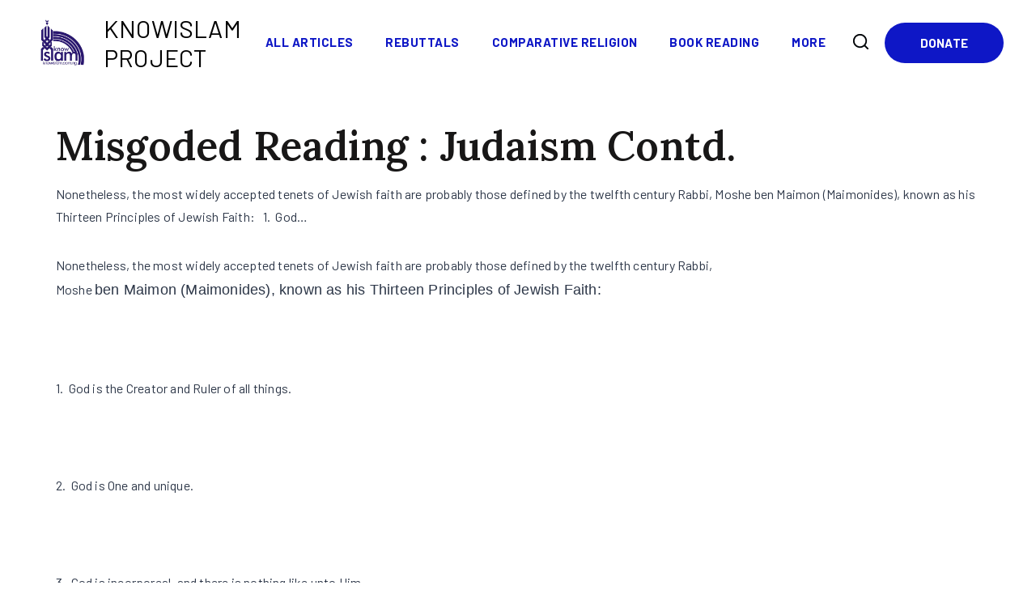

--- FILE ---
content_type: text/html; charset=utf-8
request_url: https://www.google.com/recaptcha/api2/anchor?ar=1&k=6LfvVDIrAAAAAAYFB4RASznQUdaBkpM9gFaTCl9P&co=aHR0cHM6Ly9rbm93aXNsYW0uY29tLm5nOjQ0Mw..&hl=en&v=N67nZn4AqZkNcbeMu4prBgzg&size=normal&anchor-ms=20000&execute-ms=30000&cb=wfs8xok7of0l
body_size: 49475
content:
<!DOCTYPE HTML><html dir="ltr" lang="en"><head><meta http-equiv="Content-Type" content="text/html; charset=UTF-8">
<meta http-equiv="X-UA-Compatible" content="IE=edge">
<title>reCAPTCHA</title>
<style type="text/css">
/* cyrillic-ext */
@font-face {
  font-family: 'Roboto';
  font-style: normal;
  font-weight: 400;
  font-stretch: 100%;
  src: url(//fonts.gstatic.com/s/roboto/v48/KFO7CnqEu92Fr1ME7kSn66aGLdTylUAMa3GUBHMdazTgWw.woff2) format('woff2');
  unicode-range: U+0460-052F, U+1C80-1C8A, U+20B4, U+2DE0-2DFF, U+A640-A69F, U+FE2E-FE2F;
}
/* cyrillic */
@font-face {
  font-family: 'Roboto';
  font-style: normal;
  font-weight: 400;
  font-stretch: 100%;
  src: url(//fonts.gstatic.com/s/roboto/v48/KFO7CnqEu92Fr1ME7kSn66aGLdTylUAMa3iUBHMdazTgWw.woff2) format('woff2');
  unicode-range: U+0301, U+0400-045F, U+0490-0491, U+04B0-04B1, U+2116;
}
/* greek-ext */
@font-face {
  font-family: 'Roboto';
  font-style: normal;
  font-weight: 400;
  font-stretch: 100%;
  src: url(//fonts.gstatic.com/s/roboto/v48/KFO7CnqEu92Fr1ME7kSn66aGLdTylUAMa3CUBHMdazTgWw.woff2) format('woff2');
  unicode-range: U+1F00-1FFF;
}
/* greek */
@font-face {
  font-family: 'Roboto';
  font-style: normal;
  font-weight: 400;
  font-stretch: 100%;
  src: url(//fonts.gstatic.com/s/roboto/v48/KFO7CnqEu92Fr1ME7kSn66aGLdTylUAMa3-UBHMdazTgWw.woff2) format('woff2');
  unicode-range: U+0370-0377, U+037A-037F, U+0384-038A, U+038C, U+038E-03A1, U+03A3-03FF;
}
/* math */
@font-face {
  font-family: 'Roboto';
  font-style: normal;
  font-weight: 400;
  font-stretch: 100%;
  src: url(//fonts.gstatic.com/s/roboto/v48/KFO7CnqEu92Fr1ME7kSn66aGLdTylUAMawCUBHMdazTgWw.woff2) format('woff2');
  unicode-range: U+0302-0303, U+0305, U+0307-0308, U+0310, U+0312, U+0315, U+031A, U+0326-0327, U+032C, U+032F-0330, U+0332-0333, U+0338, U+033A, U+0346, U+034D, U+0391-03A1, U+03A3-03A9, U+03B1-03C9, U+03D1, U+03D5-03D6, U+03F0-03F1, U+03F4-03F5, U+2016-2017, U+2034-2038, U+203C, U+2040, U+2043, U+2047, U+2050, U+2057, U+205F, U+2070-2071, U+2074-208E, U+2090-209C, U+20D0-20DC, U+20E1, U+20E5-20EF, U+2100-2112, U+2114-2115, U+2117-2121, U+2123-214F, U+2190, U+2192, U+2194-21AE, U+21B0-21E5, U+21F1-21F2, U+21F4-2211, U+2213-2214, U+2216-22FF, U+2308-230B, U+2310, U+2319, U+231C-2321, U+2336-237A, U+237C, U+2395, U+239B-23B7, U+23D0, U+23DC-23E1, U+2474-2475, U+25AF, U+25B3, U+25B7, U+25BD, U+25C1, U+25CA, U+25CC, U+25FB, U+266D-266F, U+27C0-27FF, U+2900-2AFF, U+2B0E-2B11, U+2B30-2B4C, U+2BFE, U+3030, U+FF5B, U+FF5D, U+1D400-1D7FF, U+1EE00-1EEFF;
}
/* symbols */
@font-face {
  font-family: 'Roboto';
  font-style: normal;
  font-weight: 400;
  font-stretch: 100%;
  src: url(//fonts.gstatic.com/s/roboto/v48/KFO7CnqEu92Fr1ME7kSn66aGLdTylUAMaxKUBHMdazTgWw.woff2) format('woff2');
  unicode-range: U+0001-000C, U+000E-001F, U+007F-009F, U+20DD-20E0, U+20E2-20E4, U+2150-218F, U+2190, U+2192, U+2194-2199, U+21AF, U+21E6-21F0, U+21F3, U+2218-2219, U+2299, U+22C4-22C6, U+2300-243F, U+2440-244A, U+2460-24FF, U+25A0-27BF, U+2800-28FF, U+2921-2922, U+2981, U+29BF, U+29EB, U+2B00-2BFF, U+4DC0-4DFF, U+FFF9-FFFB, U+10140-1018E, U+10190-1019C, U+101A0, U+101D0-101FD, U+102E0-102FB, U+10E60-10E7E, U+1D2C0-1D2D3, U+1D2E0-1D37F, U+1F000-1F0FF, U+1F100-1F1AD, U+1F1E6-1F1FF, U+1F30D-1F30F, U+1F315, U+1F31C, U+1F31E, U+1F320-1F32C, U+1F336, U+1F378, U+1F37D, U+1F382, U+1F393-1F39F, U+1F3A7-1F3A8, U+1F3AC-1F3AF, U+1F3C2, U+1F3C4-1F3C6, U+1F3CA-1F3CE, U+1F3D4-1F3E0, U+1F3ED, U+1F3F1-1F3F3, U+1F3F5-1F3F7, U+1F408, U+1F415, U+1F41F, U+1F426, U+1F43F, U+1F441-1F442, U+1F444, U+1F446-1F449, U+1F44C-1F44E, U+1F453, U+1F46A, U+1F47D, U+1F4A3, U+1F4B0, U+1F4B3, U+1F4B9, U+1F4BB, U+1F4BF, U+1F4C8-1F4CB, U+1F4D6, U+1F4DA, U+1F4DF, U+1F4E3-1F4E6, U+1F4EA-1F4ED, U+1F4F7, U+1F4F9-1F4FB, U+1F4FD-1F4FE, U+1F503, U+1F507-1F50B, U+1F50D, U+1F512-1F513, U+1F53E-1F54A, U+1F54F-1F5FA, U+1F610, U+1F650-1F67F, U+1F687, U+1F68D, U+1F691, U+1F694, U+1F698, U+1F6AD, U+1F6B2, U+1F6B9-1F6BA, U+1F6BC, U+1F6C6-1F6CF, U+1F6D3-1F6D7, U+1F6E0-1F6EA, U+1F6F0-1F6F3, U+1F6F7-1F6FC, U+1F700-1F7FF, U+1F800-1F80B, U+1F810-1F847, U+1F850-1F859, U+1F860-1F887, U+1F890-1F8AD, U+1F8B0-1F8BB, U+1F8C0-1F8C1, U+1F900-1F90B, U+1F93B, U+1F946, U+1F984, U+1F996, U+1F9E9, U+1FA00-1FA6F, U+1FA70-1FA7C, U+1FA80-1FA89, U+1FA8F-1FAC6, U+1FACE-1FADC, U+1FADF-1FAE9, U+1FAF0-1FAF8, U+1FB00-1FBFF;
}
/* vietnamese */
@font-face {
  font-family: 'Roboto';
  font-style: normal;
  font-weight: 400;
  font-stretch: 100%;
  src: url(//fonts.gstatic.com/s/roboto/v48/KFO7CnqEu92Fr1ME7kSn66aGLdTylUAMa3OUBHMdazTgWw.woff2) format('woff2');
  unicode-range: U+0102-0103, U+0110-0111, U+0128-0129, U+0168-0169, U+01A0-01A1, U+01AF-01B0, U+0300-0301, U+0303-0304, U+0308-0309, U+0323, U+0329, U+1EA0-1EF9, U+20AB;
}
/* latin-ext */
@font-face {
  font-family: 'Roboto';
  font-style: normal;
  font-weight: 400;
  font-stretch: 100%;
  src: url(//fonts.gstatic.com/s/roboto/v48/KFO7CnqEu92Fr1ME7kSn66aGLdTylUAMa3KUBHMdazTgWw.woff2) format('woff2');
  unicode-range: U+0100-02BA, U+02BD-02C5, U+02C7-02CC, U+02CE-02D7, U+02DD-02FF, U+0304, U+0308, U+0329, U+1D00-1DBF, U+1E00-1E9F, U+1EF2-1EFF, U+2020, U+20A0-20AB, U+20AD-20C0, U+2113, U+2C60-2C7F, U+A720-A7FF;
}
/* latin */
@font-face {
  font-family: 'Roboto';
  font-style: normal;
  font-weight: 400;
  font-stretch: 100%;
  src: url(//fonts.gstatic.com/s/roboto/v48/KFO7CnqEu92Fr1ME7kSn66aGLdTylUAMa3yUBHMdazQ.woff2) format('woff2');
  unicode-range: U+0000-00FF, U+0131, U+0152-0153, U+02BB-02BC, U+02C6, U+02DA, U+02DC, U+0304, U+0308, U+0329, U+2000-206F, U+20AC, U+2122, U+2191, U+2193, U+2212, U+2215, U+FEFF, U+FFFD;
}
/* cyrillic-ext */
@font-face {
  font-family: 'Roboto';
  font-style: normal;
  font-weight: 500;
  font-stretch: 100%;
  src: url(//fonts.gstatic.com/s/roboto/v48/KFO7CnqEu92Fr1ME7kSn66aGLdTylUAMa3GUBHMdazTgWw.woff2) format('woff2');
  unicode-range: U+0460-052F, U+1C80-1C8A, U+20B4, U+2DE0-2DFF, U+A640-A69F, U+FE2E-FE2F;
}
/* cyrillic */
@font-face {
  font-family: 'Roboto';
  font-style: normal;
  font-weight: 500;
  font-stretch: 100%;
  src: url(//fonts.gstatic.com/s/roboto/v48/KFO7CnqEu92Fr1ME7kSn66aGLdTylUAMa3iUBHMdazTgWw.woff2) format('woff2');
  unicode-range: U+0301, U+0400-045F, U+0490-0491, U+04B0-04B1, U+2116;
}
/* greek-ext */
@font-face {
  font-family: 'Roboto';
  font-style: normal;
  font-weight: 500;
  font-stretch: 100%;
  src: url(//fonts.gstatic.com/s/roboto/v48/KFO7CnqEu92Fr1ME7kSn66aGLdTylUAMa3CUBHMdazTgWw.woff2) format('woff2');
  unicode-range: U+1F00-1FFF;
}
/* greek */
@font-face {
  font-family: 'Roboto';
  font-style: normal;
  font-weight: 500;
  font-stretch: 100%;
  src: url(//fonts.gstatic.com/s/roboto/v48/KFO7CnqEu92Fr1ME7kSn66aGLdTylUAMa3-UBHMdazTgWw.woff2) format('woff2');
  unicode-range: U+0370-0377, U+037A-037F, U+0384-038A, U+038C, U+038E-03A1, U+03A3-03FF;
}
/* math */
@font-face {
  font-family: 'Roboto';
  font-style: normal;
  font-weight: 500;
  font-stretch: 100%;
  src: url(//fonts.gstatic.com/s/roboto/v48/KFO7CnqEu92Fr1ME7kSn66aGLdTylUAMawCUBHMdazTgWw.woff2) format('woff2');
  unicode-range: U+0302-0303, U+0305, U+0307-0308, U+0310, U+0312, U+0315, U+031A, U+0326-0327, U+032C, U+032F-0330, U+0332-0333, U+0338, U+033A, U+0346, U+034D, U+0391-03A1, U+03A3-03A9, U+03B1-03C9, U+03D1, U+03D5-03D6, U+03F0-03F1, U+03F4-03F5, U+2016-2017, U+2034-2038, U+203C, U+2040, U+2043, U+2047, U+2050, U+2057, U+205F, U+2070-2071, U+2074-208E, U+2090-209C, U+20D0-20DC, U+20E1, U+20E5-20EF, U+2100-2112, U+2114-2115, U+2117-2121, U+2123-214F, U+2190, U+2192, U+2194-21AE, U+21B0-21E5, U+21F1-21F2, U+21F4-2211, U+2213-2214, U+2216-22FF, U+2308-230B, U+2310, U+2319, U+231C-2321, U+2336-237A, U+237C, U+2395, U+239B-23B7, U+23D0, U+23DC-23E1, U+2474-2475, U+25AF, U+25B3, U+25B7, U+25BD, U+25C1, U+25CA, U+25CC, U+25FB, U+266D-266F, U+27C0-27FF, U+2900-2AFF, U+2B0E-2B11, U+2B30-2B4C, U+2BFE, U+3030, U+FF5B, U+FF5D, U+1D400-1D7FF, U+1EE00-1EEFF;
}
/* symbols */
@font-face {
  font-family: 'Roboto';
  font-style: normal;
  font-weight: 500;
  font-stretch: 100%;
  src: url(//fonts.gstatic.com/s/roboto/v48/KFO7CnqEu92Fr1ME7kSn66aGLdTylUAMaxKUBHMdazTgWw.woff2) format('woff2');
  unicode-range: U+0001-000C, U+000E-001F, U+007F-009F, U+20DD-20E0, U+20E2-20E4, U+2150-218F, U+2190, U+2192, U+2194-2199, U+21AF, U+21E6-21F0, U+21F3, U+2218-2219, U+2299, U+22C4-22C6, U+2300-243F, U+2440-244A, U+2460-24FF, U+25A0-27BF, U+2800-28FF, U+2921-2922, U+2981, U+29BF, U+29EB, U+2B00-2BFF, U+4DC0-4DFF, U+FFF9-FFFB, U+10140-1018E, U+10190-1019C, U+101A0, U+101D0-101FD, U+102E0-102FB, U+10E60-10E7E, U+1D2C0-1D2D3, U+1D2E0-1D37F, U+1F000-1F0FF, U+1F100-1F1AD, U+1F1E6-1F1FF, U+1F30D-1F30F, U+1F315, U+1F31C, U+1F31E, U+1F320-1F32C, U+1F336, U+1F378, U+1F37D, U+1F382, U+1F393-1F39F, U+1F3A7-1F3A8, U+1F3AC-1F3AF, U+1F3C2, U+1F3C4-1F3C6, U+1F3CA-1F3CE, U+1F3D4-1F3E0, U+1F3ED, U+1F3F1-1F3F3, U+1F3F5-1F3F7, U+1F408, U+1F415, U+1F41F, U+1F426, U+1F43F, U+1F441-1F442, U+1F444, U+1F446-1F449, U+1F44C-1F44E, U+1F453, U+1F46A, U+1F47D, U+1F4A3, U+1F4B0, U+1F4B3, U+1F4B9, U+1F4BB, U+1F4BF, U+1F4C8-1F4CB, U+1F4D6, U+1F4DA, U+1F4DF, U+1F4E3-1F4E6, U+1F4EA-1F4ED, U+1F4F7, U+1F4F9-1F4FB, U+1F4FD-1F4FE, U+1F503, U+1F507-1F50B, U+1F50D, U+1F512-1F513, U+1F53E-1F54A, U+1F54F-1F5FA, U+1F610, U+1F650-1F67F, U+1F687, U+1F68D, U+1F691, U+1F694, U+1F698, U+1F6AD, U+1F6B2, U+1F6B9-1F6BA, U+1F6BC, U+1F6C6-1F6CF, U+1F6D3-1F6D7, U+1F6E0-1F6EA, U+1F6F0-1F6F3, U+1F6F7-1F6FC, U+1F700-1F7FF, U+1F800-1F80B, U+1F810-1F847, U+1F850-1F859, U+1F860-1F887, U+1F890-1F8AD, U+1F8B0-1F8BB, U+1F8C0-1F8C1, U+1F900-1F90B, U+1F93B, U+1F946, U+1F984, U+1F996, U+1F9E9, U+1FA00-1FA6F, U+1FA70-1FA7C, U+1FA80-1FA89, U+1FA8F-1FAC6, U+1FACE-1FADC, U+1FADF-1FAE9, U+1FAF0-1FAF8, U+1FB00-1FBFF;
}
/* vietnamese */
@font-face {
  font-family: 'Roboto';
  font-style: normal;
  font-weight: 500;
  font-stretch: 100%;
  src: url(//fonts.gstatic.com/s/roboto/v48/KFO7CnqEu92Fr1ME7kSn66aGLdTylUAMa3OUBHMdazTgWw.woff2) format('woff2');
  unicode-range: U+0102-0103, U+0110-0111, U+0128-0129, U+0168-0169, U+01A0-01A1, U+01AF-01B0, U+0300-0301, U+0303-0304, U+0308-0309, U+0323, U+0329, U+1EA0-1EF9, U+20AB;
}
/* latin-ext */
@font-face {
  font-family: 'Roboto';
  font-style: normal;
  font-weight: 500;
  font-stretch: 100%;
  src: url(//fonts.gstatic.com/s/roboto/v48/KFO7CnqEu92Fr1ME7kSn66aGLdTylUAMa3KUBHMdazTgWw.woff2) format('woff2');
  unicode-range: U+0100-02BA, U+02BD-02C5, U+02C7-02CC, U+02CE-02D7, U+02DD-02FF, U+0304, U+0308, U+0329, U+1D00-1DBF, U+1E00-1E9F, U+1EF2-1EFF, U+2020, U+20A0-20AB, U+20AD-20C0, U+2113, U+2C60-2C7F, U+A720-A7FF;
}
/* latin */
@font-face {
  font-family: 'Roboto';
  font-style: normal;
  font-weight: 500;
  font-stretch: 100%;
  src: url(//fonts.gstatic.com/s/roboto/v48/KFO7CnqEu92Fr1ME7kSn66aGLdTylUAMa3yUBHMdazQ.woff2) format('woff2');
  unicode-range: U+0000-00FF, U+0131, U+0152-0153, U+02BB-02BC, U+02C6, U+02DA, U+02DC, U+0304, U+0308, U+0329, U+2000-206F, U+20AC, U+2122, U+2191, U+2193, U+2212, U+2215, U+FEFF, U+FFFD;
}
/* cyrillic-ext */
@font-face {
  font-family: 'Roboto';
  font-style: normal;
  font-weight: 900;
  font-stretch: 100%;
  src: url(//fonts.gstatic.com/s/roboto/v48/KFO7CnqEu92Fr1ME7kSn66aGLdTylUAMa3GUBHMdazTgWw.woff2) format('woff2');
  unicode-range: U+0460-052F, U+1C80-1C8A, U+20B4, U+2DE0-2DFF, U+A640-A69F, U+FE2E-FE2F;
}
/* cyrillic */
@font-face {
  font-family: 'Roboto';
  font-style: normal;
  font-weight: 900;
  font-stretch: 100%;
  src: url(//fonts.gstatic.com/s/roboto/v48/KFO7CnqEu92Fr1ME7kSn66aGLdTylUAMa3iUBHMdazTgWw.woff2) format('woff2');
  unicode-range: U+0301, U+0400-045F, U+0490-0491, U+04B0-04B1, U+2116;
}
/* greek-ext */
@font-face {
  font-family: 'Roboto';
  font-style: normal;
  font-weight: 900;
  font-stretch: 100%;
  src: url(//fonts.gstatic.com/s/roboto/v48/KFO7CnqEu92Fr1ME7kSn66aGLdTylUAMa3CUBHMdazTgWw.woff2) format('woff2');
  unicode-range: U+1F00-1FFF;
}
/* greek */
@font-face {
  font-family: 'Roboto';
  font-style: normal;
  font-weight: 900;
  font-stretch: 100%;
  src: url(//fonts.gstatic.com/s/roboto/v48/KFO7CnqEu92Fr1ME7kSn66aGLdTylUAMa3-UBHMdazTgWw.woff2) format('woff2');
  unicode-range: U+0370-0377, U+037A-037F, U+0384-038A, U+038C, U+038E-03A1, U+03A3-03FF;
}
/* math */
@font-face {
  font-family: 'Roboto';
  font-style: normal;
  font-weight: 900;
  font-stretch: 100%;
  src: url(//fonts.gstatic.com/s/roboto/v48/KFO7CnqEu92Fr1ME7kSn66aGLdTylUAMawCUBHMdazTgWw.woff2) format('woff2');
  unicode-range: U+0302-0303, U+0305, U+0307-0308, U+0310, U+0312, U+0315, U+031A, U+0326-0327, U+032C, U+032F-0330, U+0332-0333, U+0338, U+033A, U+0346, U+034D, U+0391-03A1, U+03A3-03A9, U+03B1-03C9, U+03D1, U+03D5-03D6, U+03F0-03F1, U+03F4-03F5, U+2016-2017, U+2034-2038, U+203C, U+2040, U+2043, U+2047, U+2050, U+2057, U+205F, U+2070-2071, U+2074-208E, U+2090-209C, U+20D0-20DC, U+20E1, U+20E5-20EF, U+2100-2112, U+2114-2115, U+2117-2121, U+2123-214F, U+2190, U+2192, U+2194-21AE, U+21B0-21E5, U+21F1-21F2, U+21F4-2211, U+2213-2214, U+2216-22FF, U+2308-230B, U+2310, U+2319, U+231C-2321, U+2336-237A, U+237C, U+2395, U+239B-23B7, U+23D0, U+23DC-23E1, U+2474-2475, U+25AF, U+25B3, U+25B7, U+25BD, U+25C1, U+25CA, U+25CC, U+25FB, U+266D-266F, U+27C0-27FF, U+2900-2AFF, U+2B0E-2B11, U+2B30-2B4C, U+2BFE, U+3030, U+FF5B, U+FF5D, U+1D400-1D7FF, U+1EE00-1EEFF;
}
/* symbols */
@font-face {
  font-family: 'Roboto';
  font-style: normal;
  font-weight: 900;
  font-stretch: 100%;
  src: url(//fonts.gstatic.com/s/roboto/v48/KFO7CnqEu92Fr1ME7kSn66aGLdTylUAMaxKUBHMdazTgWw.woff2) format('woff2');
  unicode-range: U+0001-000C, U+000E-001F, U+007F-009F, U+20DD-20E0, U+20E2-20E4, U+2150-218F, U+2190, U+2192, U+2194-2199, U+21AF, U+21E6-21F0, U+21F3, U+2218-2219, U+2299, U+22C4-22C6, U+2300-243F, U+2440-244A, U+2460-24FF, U+25A0-27BF, U+2800-28FF, U+2921-2922, U+2981, U+29BF, U+29EB, U+2B00-2BFF, U+4DC0-4DFF, U+FFF9-FFFB, U+10140-1018E, U+10190-1019C, U+101A0, U+101D0-101FD, U+102E0-102FB, U+10E60-10E7E, U+1D2C0-1D2D3, U+1D2E0-1D37F, U+1F000-1F0FF, U+1F100-1F1AD, U+1F1E6-1F1FF, U+1F30D-1F30F, U+1F315, U+1F31C, U+1F31E, U+1F320-1F32C, U+1F336, U+1F378, U+1F37D, U+1F382, U+1F393-1F39F, U+1F3A7-1F3A8, U+1F3AC-1F3AF, U+1F3C2, U+1F3C4-1F3C6, U+1F3CA-1F3CE, U+1F3D4-1F3E0, U+1F3ED, U+1F3F1-1F3F3, U+1F3F5-1F3F7, U+1F408, U+1F415, U+1F41F, U+1F426, U+1F43F, U+1F441-1F442, U+1F444, U+1F446-1F449, U+1F44C-1F44E, U+1F453, U+1F46A, U+1F47D, U+1F4A3, U+1F4B0, U+1F4B3, U+1F4B9, U+1F4BB, U+1F4BF, U+1F4C8-1F4CB, U+1F4D6, U+1F4DA, U+1F4DF, U+1F4E3-1F4E6, U+1F4EA-1F4ED, U+1F4F7, U+1F4F9-1F4FB, U+1F4FD-1F4FE, U+1F503, U+1F507-1F50B, U+1F50D, U+1F512-1F513, U+1F53E-1F54A, U+1F54F-1F5FA, U+1F610, U+1F650-1F67F, U+1F687, U+1F68D, U+1F691, U+1F694, U+1F698, U+1F6AD, U+1F6B2, U+1F6B9-1F6BA, U+1F6BC, U+1F6C6-1F6CF, U+1F6D3-1F6D7, U+1F6E0-1F6EA, U+1F6F0-1F6F3, U+1F6F7-1F6FC, U+1F700-1F7FF, U+1F800-1F80B, U+1F810-1F847, U+1F850-1F859, U+1F860-1F887, U+1F890-1F8AD, U+1F8B0-1F8BB, U+1F8C0-1F8C1, U+1F900-1F90B, U+1F93B, U+1F946, U+1F984, U+1F996, U+1F9E9, U+1FA00-1FA6F, U+1FA70-1FA7C, U+1FA80-1FA89, U+1FA8F-1FAC6, U+1FACE-1FADC, U+1FADF-1FAE9, U+1FAF0-1FAF8, U+1FB00-1FBFF;
}
/* vietnamese */
@font-face {
  font-family: 'Roboto';
  font-style: normal;
  font-weight: 900;
  font-stretch: 100%;
  src: url(//fonts.gstatic.com/s/roboto/v48/KFO7CnqEu92Fr1ME7kSn66aGLdTylUAMa3OUBHMdazTgWw.woff2) format('woff2');
  unicode-range: U+0102-0103, U+0110-0111, U+0128-0129, U+0168-0169, U+01A0-01A1, U+01AF-01B0, U+0300-0301, U+0303-0304, U+0308-0309, U+0323, U+0329, U+1EA0-1EF9, U+20AB;
}
/* latin-ext */
@font-face {
  font-family: 'Roboto';
  font-style: normal;
  font-weight: 900;
  font-stretch: 100%;
  src: url(//fonts.gstatic.com/s/roboto/v48/KFO7CnqEu92Fr1ME7kSn66aGLdTylUAMa3KUBHMdazTgWw.woff2) format('woff2');
  unicode-range: U+0100-02BA, U+02BD-02C5, U+02C7-02CC, U+02CE-02D7, U+02DD-02FF, U+0304, U+0308, U+0329, U+1D00-1DBF, U+1E00-1E9F, U+1EF2-1EFF, U+2020, U+20A0-20AB, U+20AD-20C0, U+2113, U+2C60-2C7F, U+A720-A7FF;
}
/* latin */
@font-face {
  font-family: 'Roboto';
  font-style: normal;
  font-weight: 900;
  font-stretch: 100%;
  src: url(//fonts.gstatic.com/s/roboto/v48/KFO7CnqEu92Fr1ME7kSn66aGLdTylUAMa3yUBHMdazQ.woff2) format('woff2');
  unicode-range: U+0000-00FF, U+0131, U+0152-0153, U+02BB-02BC, U+02C6, U+02DA, U+02DC, U+0304, U+0308, U+0329, U+2000-206F, U+20AC, U+2122, U+2191, U+2193, U+2212, U+2215, U+FEFF, U+FFFD;
}

</style>
<link rel="stylesheet" type="text/css" href="https://www.gstatic.com/recaptcha/releases/N67nZn4AqZkNcbeMu4prBgzg/styles__ltr.css">
<script nonce="Lk2Vn_3uqOkzSV4HR8_hEw" type="text/javascript">window['__recaptcha_api'] = 'https://www.google.com/recaptcha/api2/';</script>
<script type="text/javascript" src="https://www.gstatic.com/recaptcha/releases/N67nZn4AqZkNcbeMu4prBgzg/recaptcha__en.js" nonce="Lk2Vn_3uqOkzSV4HR8_hEw">
      
    </script></head>
<body><div id="rc-anchor-alert" class="rc-anchor-alert"></div>
<input type="hidden" id="recaptcha-token" value="[base64]">
<script type="text/javascript" nonce="Lk2Vn_3uqOkzSV4HR8_hEw">
      recaptcha.anchor.Main.init("[\x22ainput\x22,[\x22bgdata\x22,\x22\x22,\[base64]/[base64]/[base64]/bmV3IHJbeF0oY1swXSk6RT09Mj9uZXcgclt4XShjWzBdLGNbMV0pOkU9PTM/bmV3IHJbeF0oY1swXSxjWzFdLGNbMl0pOkU9PTQ/[base64]/[base64]/[base64]/[base64]/[base64]/[base64]/[base64]/[base64]\x22,\[base64]\\u003d\\u003d\x22,\[base64]/[base64]/CmlUwo7DvA42FsKFw6jClkIVEVvCsAFIwr1+KsKPGjzDrMOME8KxVxFkYTwYIsOkARfCjcO4w6YhD3AFwo7CukB1wpLDtMOZdTsKYT5Aw5Niwo/CrcOdw4fCtRzDq8OMMsO2wovCmwHDg27DoiZpcMO7WizDmcK+U8OFwpZbwprClSfCm8KHwrd4w7RfworCn2x3W8KiElQkwqpew700wrnCuCw6c8KTw5pnwq3Dl8OBw5vCiSMcJWvDicK2wrs8w6HCti95VsOzKMKdw5Vkw4oYby/Dt8O5wqbDhARbw5HCuWgpw6XDqWc4wqjDuW1JwpFUJCzCvXjDlcKBwoLCpMKgwqpZw5LCl8KdX2PDq8KXesKywq5lwr8Tw6nCjxU7wpQawoTDlS5Sw6DDnsOdwrpLZwrDqHA8w4jCkknDtkDCrMOfPcKlbsKpwq/ChcKawofCs8KUPMKawpzDncKvw6dSw5BHZgk0UmcLcsOUVCrDpcK/[base64]/Cik7Ck8Oxwr5FS8OqwobCnsKuQ8Kqwp1Zw6bCiX7DpsOoT8KMwoskwr9+S0kzwrbCl8OWc3RfwrZcw6HCuXR4w546GAIKw64uw7zDn8OCN34ZWwDDvcOHwqNhZsKswpTDs8O5MMKjdMOHIMKoMhfCh8KrwprDv8O9NxoCbU/[base64]/[base64]/DtMOOYTRUw5NXw7cJw4fDuiTCo2XCuMOGw4vChcK+K1QZc8KPwqjCmCDDpxhFPMOWIcKyw6QaOMK4woLCt8K9w6PDg8OwEBRFSB7DikHCrcOWwrvCkAQXw5zCl8O5AXTCosOLW8OxI8OlwqvDjQ/CmyZncW3CpnQ/wrTCnC4+XsKkEMOiQCXDjgXCqz0VDsObHMOmw5fCvGQywp7Cn8KFw781CCvDnXxABzrDijZiwojCulbCjnjDtgdewpxuwozDp3pMGEENM8KOZHF9ccOzw4MGwqECwpQBwqICMxzDoCUrecKZcMOSwr7CqMO7wp/Cqms8CMO7w5h0C8O0DEVmfVIWw5oYwrpxw6zDpMKFKMOww6HDscOEHTU3LHzDtsORwrkMw49KwpbDthvCqsKiwqV0wp/Cvw/CtMOuPzQnDnzDrsOAVAYxw7nDjh3CtsO6w5JSNWQmwqYRO8KCb8OWw5UkwqwWO8KDw7vCkMOGPcKwwpdVNQ/DnU5uNcKxUhnClV4rwrLCmUoxw5dlJsKvXE7CjzTDisOuRk7CrHsKw6Fke8KWB8KXcHwbYHnCkVTCtsKOYXTCoEPDjVt3AMKCw6kxw6/CvMKBSAFFD0AAMcOYw7zDjsOJwoTDmlxKw69PRFfCrMOgJFLDrcO1wq0/PsOawp/[base64]/CtsOaw5nDksO/I8OxYMKuwp3DqMKswoXCrMOCdcO1wrdIwrFsfMKKw4TCj8O2wprDucKrw5jDrjoyw4zDqnJBUADCkgPCmiwKwqLCgcOXQMOKwrvDjcOOw48aWVTCozrCvcKuwo/CmTILwpBZWsKrw5/CnMKyw63DksKIP8KCWMKyw5zDqsOIw5/[base64]/DnR0LY8ORw5bCsjPDscOAQmc6wqM7wpQCwp5ZGgs/wrItw4/[base64]/[base64]/wo7CrsO8w7lrwpTDgRcaIDFNwrHCn8KtwrDCulrCkH7DpMOtwq91w7vCmgFSwoPCoQXCrMKmw7fDu3kowoIGw5Z/w57DvFHCqmTDix/DhMOXMAnDh8KFwprDvXUawo4IB8Kowo5pDcKndsOxw7nCssOCLx/DqMKsw71uw4Zuw4bCrgxCW1vCp8OZw7nCukd0bcO2wo7DjsKrZhPCo8K1w71nD8Orw6cmKsKvw7o1P8K4UBLCpcO2CsOJbUrDj2l6w6EJSGbDi8K6woXCk8Oww4vCtsK2U0A9w5/DiMOowoIlFXHDlsOyPHDDiMOFG2zDp8KBw4EGTcKeXMKowrp8YjXCmMOuw6XDhhzDisKXw67CpS3DrcOLwoRycVlwX0swwo/CqMOvZWjDqxQsV8Orw5NVw70Xw6FMB3XCkcKJHlDCtMKjGMOFw5PDmSpJw4rCpF1FwrZ0wpDDgyrDocOHwo4LNcKGw5zDlsOLwoPCnsKHwqhnJyPDoCp7dcOQwpLDpMKuw63Cl8OZw77Cr8KbcMO0RkfDr8Knw7lFI2BeHsOrL3fCmsK+wozCoMO0asKkwqrDj2/Ck8KlwqPDglJzw4/Cg8OhHsO7NsKMcGB0UsKLVCJXAmLCsWddwqpYLA8lVsOdw6fChS7Dvl7DisOLPsOkXsOLwqjCvMK+wpfCjzYPw6pxw4IlVVpMwrbDuMK9JkkuXMOAwoRXAsKMwozCtQzDi8KmDMKVT8K8VsKTcsKbw5kXwpx4w6cqw4pewpo+cQHDowjCsHBaw54Cw5AeOjrCmsKwwr/Cv8O8FUnDtATDj8OnwrnCuCtXw5rDi8K6O8K/bcOywp/[base64]/[base64]/Dk8KEQGMlwpfDvTbCtsOXwrrDvsOUfhXDkcKQwr3CoGzDoF8Bw4bDjMKowr1hw6oVwqjCq8KowrnDqwXDhcKgwp/Dt1x/[base64]/DpMOdZ8OswrHDvMOlDsKDwrnDhcOgw4VYYcORwrc/w6jCpR5hwroiw6sTwoQ/aQfCkT9Ww602UMOELMOjbMKLw45GNMKEeMKFw4/Cg8OLa8KIw6XCuz4BaznChFzDqTfCiMKTw45awpUow4E/MsK0wqxpw6lNFBLClMO/wqfClsOdwprDm8O1w7XDiXDDnsKWw4tWwrICw77DiRPCqjbCki0VasO2w6hEw4rDkVLDgUzChBsFIUPDtm7CtGdNw7UkR1zCkMOfw7/DvsOdwrF3DsOGBcOpL8OOXcKiwpAnw500L8O0w7ocwqXDqCJPBcOfR8K7EsO0B0DCt8Kub0LCrcKXw5rDskLDu190RMK0wpTCgioxcht5wpfCtMOJwrB4w4gfw67Csz0zwo7DrMO3wrM8RHfDlMK2KExxNkjDq8KCw64vw652S8KRbX/CjmIlTsK5w5LDr0p3HBwNw6TCvkplw5oSwp/DhnHDmVp+ZsKPWkHCicKGwrc3Pn/DuT7CjGpLwqTDpcKPd8ONw5h2w6TCisKbKHUgR8Oow6jCusKvQsOUch3CjUo1McKlw4LCnh5kw7AowpsLWEnDlMO5UBHDhHhEbcOPw6gTd0bCn03DhsK1w7/DohfCrMKOw6RXwr7DpARoQlAJI3JMw4M4w7XCqj3CjgjDmU5gwqpDK21XOBnDh8KpAMOyw6EQIgZTQhbDncK7YHhnWhE/WsOOWsKqIixmdzHCqsOJecO8NwVVMwpwcDwFwpXDuwl7E8KdwoXCgw7Chix0w4A/wq04AGcgw6bCpHrCrEnDksKBw4JDw4Y0fcOdw7sBw67CosKxHH/[base64]/CkDI+wot2w7DChsOPMsKVw4XDgcOyLxJzw4wKMcKMJizDnUR2LFPClMKDemzDssKzw5bDkSsawp7CucOGwp42w7bCmMOaw7PCrsOea8KSRxdeTsOxw7lUa33DpcOQwojCsUTCu8O0w6XCgsKyZUx/ThbCrxrCmcKYHSPClC3DiQjDlcOcw75cwqBQw77Ck8KSwr7CrsKhcEDDu8KKw7V/Dh1zwqd7I8O3HcOQP8KIwqB7wp3Dv8O/w5B9VMKMwqfDmj8Pw4vDlMO0cMOqwqtxUMOSasK2BcOuMsOaw7rDt3jDkMKODMKqSB3CmyHDlm8rwoVYw57Dm1rCnV3CtsK8eMO1VjXDq8KjJ8KRYsOjNB3CvsO6wrbDo190AsO/TcKJw6bDtgXDucOHwpvCtcKfY8KBw4TCv8Oiw7bDuQ0JHcO1L8OlBw5NacOKeQnDihfDoMKCbcK3RMKFwrDCiMKDFCrCmsOgw6rClTgaw5LCsE46ScOeRzgbwpPDtVXDmsKiw6DDusO/w5k/NMOrw6DCoMKOO8OMwqB8wqfDi8KawpzCt8K1DQcVw6JyblrCv1nCllzClj3DqG7CqMOQaCIgw5TCimjDuHIlNA3CvMOAM8OMwrvCvMKbO8OPw6/Dj8Ovw5hrUBE/[base64]/ZVIKw4jDmSbDsMOCw5gJbl9vWlzCoXTCkiMLw7fDpyLCjcOsb3rCgsKMc2jCk8KMIR5Sw6/DmsOZwqnDvcOUC0gYcMKMwptWMHshwrF4OsKuMcKUw7J2XcKhdjcfdsOBfsKsw6PCtsO7w4MONcONPxvClsKmPjrCrMOjwr7ChlnDv8ONI3QEJMOiw5vCsGwbw4/[base64]/DhHHDtsOPacOqQWXDosKgw6/[base64]/CpWRnwqPCmUshUnFDCcKvwooVwpIFw694eFrClFh0wptIdB7ClR7DkEbDiMOJw7HCtRdEPsOMwrXDk8OhI1lLUFtnw5U/Y8Kjwq/Cj0Rfw5Z6QUsbw7hUw7PCsjEbajRXw5JlV8OzAMK2wrLDp8KOw59Yw7PCmQLDm8OFwpY8A8KJwq9ow4VAIHR9w70Tc8KPFAHDq8OFBcOUcMKcPsOafMOeaAzChcOAP8ORw7UVJApswr/Dh0LDpAnCmsOPXR3DlG8jwo9QL8K7wrIaw7VKTcK5LMOpIQcDESsPw4Iow67CiAPDjHs6w6TChMOpYBoydMOaw6fClh8Aw506SMO0w4vCnsKwwozCrBvCin1LYlgJWMKhM8K9ZcOWbMKGwrc8w4BWw74DRcO/w5R3BMOLdmN+dsOTwrcyw53CtQM+UwpUw6FUwq7CphpzwoPDl8O2YwE/[base64]/DVxMw7UwesKJHWFXE3Y6KcOxMcKNw4U0QwXDvE02w44bwpJzw7XCrk/Cp8O4fWo4QMKcGUN4ZUvDvQl2GMKcw7cAWsK0c2XCoh0PICjDo8Omw7TDqsKyw53Dv0LCi8OPDnrDhsO0w57Dj8OJw6xPFwQBw6ZNfMKEw5dJwrQoLcKncwDDn8Kwwo3Ds8ONw5bCjzhSw65/N8OowrfCvDDCr8KmSMOEw6RMw41xwpwCw5EDRXjCiRU8w4YvdsOTw4N5HsKBY8OHADpEw53DvR/Ck0rCim/Dln3Cj1HDkFsycBfChhHDgGRdQsOUwqcDw4xVwrAgwq1kwoRnQMOSMD7DtRFBVMKUw6sxIBFUwr8EbsKkw7U2w5XCqcK4w7hfAcOyw7wLGcKgw7zDjMOGw7vDsGk1wp/[base64]/Cg8Kjw5rChcOyVVo6w6nCim1dGMONw6/CmAITBSHDmsKawosaw5XDg39rAcKxwqfCpyTDmk5PwoXDrcOqw7LCucKvw4tfZ8OfWgEaT8OnGkgNEi5mw63DiS5iwohrwqZQworDpw1UwpfCgiAwwoZbw5hjHADDgMKzwqlMw6hVIiVdwrNsw5fCusOgIFtSVV/[base64]/[base64]/DpkTDuWXDinvDpcKqw4cowo7CuMOmwqBVbAtMGcO1Y0gMwr/Cig9oSxxxX8OafMOxwpPDnjMywpvDvxFlw6HDgcOLwq5zwpHCnDbCrkvCsMKUb8KLCsO9w7JhwpZ1wq/ChMOXQlxzWS3CkMKOw7h6w5LCsCw1w79DHMKzwpLDosOROcKVwqnCnMKhw6wew7RUJ3dDw54BZy3CglTDkcObN13ChGrDtUAcJcOCw7PDp1oBw5LCocKuLAx3w4fDj8KdScKLBQfDrS/[base64]/CtQHCnsOKY8K8f8KdLQzDpMKZw7jDmsOObsKbwqbDosK8DsOOQMOmO8KRw4NdZsOjOsOKw53CksOfwpgDwrNZwo8Lw4Rbw5DDocKDw5jCp8K/[base64]/CrVXDtT/Cg8Orw6rChmvDiMOjf8OBw4kqwrjCk1EVJDASM8KQDwYlMMOUFcK6Yl/ClhPDnsKKAxNLwqgTw7JYwpvDtcOjfEE4SMKnw5DCnS3DmCfCmMKNwprCq3xYUDV3wpsnw5XCt0bCmXPCigpPw7LCgErDtl7CsQfDv8OGw6wkw759O2nDgMO0woMaw64RD8Kqw6LCucOawrjCpndFwprCl8O+ecO3wp/DqsO3w7ppw6vCn8Kiw4YfwobCtcO4w411w4XCrEwqwqrCjsORw7F6w59Uw4QGL8OJTRHDkHvDlMKnwpw8wqzDp8OvCnLCtMKhwr/Ct0xiLMKlw5Vpwr7Cr8KmcMKBPDzCgirCqQPDiDwcGsKEcy/CmMK1w5NewrcwVcKwwqHCjQzDtMOZCkvDr3k/E8KIc8KbCzzCghvCq0jDilpyUsOTwrzDlRBlPkRzezBhVmtHw4ZfJgrDkXTDicKjw5XCtD8QS3LDmwFmDn/CjsOpw4p3U8KDdVUSwoRlW1pZw73Dv8Opw6HCmQMuw4ZSXyYUwqpjw4/[base64]/CqXHCm8OcMcKnwqjCpWdMwppqIsOZKsKuwpZIYsK6b8KqOBdEw5JoJSZFS8Ozw7/DmDzCgRp7w43Dl8KzScOFw6rDhgDCgcKcesOjMRMwDsKSTRAPwoZuwqN4wpUtw69mw4ZoZMKnwr8ZwqjDt8OqwpAew6nDpzUOXsK9UcOre8KUw7rDtEYOdsKdLsKKBXzDj0DDt2DDgWdCU2bCn2o9w7jDl33Cji89T8OAwp/DlMOBw5PDvxpfAMKFMAwXw4Z8w5vDrTvCjMO3w5MPw7XDqsOFJcOdB8KmFcK8F8OUw5EoX8O9SW9hV8OFw6LCjsOSw6bDvcKWw6HDmcOYBU07EWHCgcKsNXYYKUAccGoBw5bDs8OWQizCkcKcAzLCoEhCwpwfw7LCrcKow7hEWMK/wrwOVCvClsOOw4FQIgfCnkdzw67Ci8O0w6jCoRbCjXjDhsOFwowVw6xhTDsrw4LCkiLCgsKOw7tjw6fCuMOoRsOGwq9uwp8SwonCrm3ChsKXNnjCkcOJw4zChsKRRMKWw7k1wocMbxc2CSskQG/Dgytlw4l6w4DDtsKKw7nDm8OrdMOmwp8mSsKaAcKgw4bDjzcTZinDvnHDtEfCjsK0w7nDgMK4wrJfw4BQJhrDrCbCgHnCpiXDr8Otw5NTEsKWwoM9fMKfJcKwWMO5w7TDocK4w5FMwrJSw73DhTApw5khwpjDrTJ/ecOPb8Oew77Ds8OHWB8gwq7DhwdUWBJCNiHDmsKdbcKJVAULQ8OFfMKDwovDi8OHw5PDh8KwfUnCoMOLX8ONwrjDnsO6JkDDtVkJw4XDicKWXBvCnsOuw5vDq3LCncK9acO3T8OWQsKZw4LCisO/J8OPwoFaw5FDB8OTw6dEwq43YVBgwoV8w4XDtMONwrZywqHCpsOPwqV6w6PDpmTDlMKLwpPDqjkIYcKUw5vDmF9Dwp9ueMOqwqRVLcKGNgFbw54ZYsOQMBgYw50Nw4BDw7FZYRpeFxTDjcOKXTrCpzgAw4fDu8K9w4HDtErDskjCi8KXw484wofDoDFuDsODw7o/wpzCsxrDiRbDpsOSw7LCmzvCksO6wpHDiXPDlMOpwp3Cu8Kmwp3DhX8CX8KFw4Qlw7fCnMOORU3CgsOcU1jDnjHDnTgKwrzDrlrDlHPDrMKcOhnCj8OIw5tlJcOOTC5sDBbCqQwtw6Z3IiHDr3rDpsOAw4Mhwr1qw59vQ8OGwpp/b8K+wrQjKRonw6nCjcOhYMOuNiAhwp4xd8KrwpclJhJhwoHCmsOjw5krSTrCr8OzIsO1wrjCs8KOw7zDmh/CqcK7GSfDrXLChWrDoxB6NcK3wpDCqSvCmk8aRC7Duxorw6rDkMOQIno2w41IwrQwwpPDicOsw50kwpctwqvDjMKFI8OPX8K1YMOowrvCpMKvwqA/XcOAfGFqw7TCpMKOclBHBnRAQkp6w6LCgVIpGB4FVlHDhDDDnBXCunYUw7DDnjUKw47Csw7CtcO7w5A8Xw47EcKGJljDt8KtwrtqS1HCv0gIwp/[base64]/DucKWfC5JdsKvGGtlwqo/[base64]/DvDHCllIgdyHCvUZhw4PDi8Odw57CtnIpw4vDrsO9w5DCsgMeOsKxwr5uwptsE8OaAAPCpcOXDsK6TH7CkcKJwr4qw5QCZ8Klwq7CkhAOw6XDtMOtAAzCtRYXw5BNw6fDkMOQw5Y6wqrCsFwWw6cMw581QljChsO/KcOXPMO8H8OZfsK6BmR+diIYVXnChsOHw43ClVMNwrt8wqXDlcOebsKdwqXCtG89w6d/[base64]/woJgA1DCuMKcw6B7XzkMNcORw4vDsGItGGXDiA3CpMOLwrEqw7XDpC7DqcOsacORwqXCssOsw7pWw6lDw6LChsOqwqJXw79IwqfCscOeGMOWacKLYmgRJcOFw4/CscOMEsKRw5HCqnLDhMKTUC7DtsOlLxlcwr1hWsO0RcO3AcOuPsKzwobDnzlfwoF4w6I1woUnw4vCrcKgwr7DvmfDlFXDrmdgY8OpSsO2wot/w5DDqRrDucO7fsKXw5sIZwdnw5Fxw6N4MMKUw6JoIRFrw5PCpnwqTMOqUUHCqiBVwpVnKTnDpcKMYsOIw5vDgFgzw4TDs8KyKifDq2l6w7U0HcKYZcO6XjZlAMKyw6/[base64]/d0k7w53Co8OffkHDpApuwrI5w6PDicOCW8ORKcKZw6V3wrVPL8KJwrfCs8K+bCTCp3vDkDUpwoXCmjhxN8K3TyFaH3FAwp7DpcKSJ3cMAzrCgsKQwqRQw7/CgcOlWsO3SMKtw4TCkxtANFfDtS0XwqYow7zDu8OAYx59wpjCnE9vw4bCr8ONEMOre8KGWx9Rw5XDgy/Djl7CvXlrVsKaw6haV3EOwoNwWDfCrCMLd8OLworCvQUtw6PChyXCicOtwq7Dnh/DkcKCEsKpw4nClwPDjMOOwpLCsE7CnX5HwpFhwpcSJ1LCl8Olw7/DnMOTVcKYMCjCjcOMRQdpw5EqSmjDmhHCsQoVEsK+NHjCswLDoMKvw4jCg8OER2gVw6/DqsKEwqRKw6Ydw7/[base64]/[base64]/[base64]/wozDucKTwqHCnmvDq3/DiSLCmFHCpSjDkAkjwrgUaCDClcKIw6XDlcKew4JqQRbCisKGw7vDtUYVCsKTw5zCsxhywrhOK3kAwqQYAEbDhUUzw5gQDkJ/wp/CuWAuw7JnFsK3UzjDkmXCg8O1w5TDlcKdU8KbwpUwwpPClsK5wpNEBcOcwr3CpsKXP8KWXSXDi8OuK1nDmm5DCsKNwpXCucOZR8OLScOFwpLCn2fDgQjDtDzCqBnCkcO/EjBKw6U0w63CpsKWNnLDgl3CtyUiw4XChcKKLsK/wrgHw7FTwpfClcOOdcOdEF7CsMKkw5PDly3CjEDDk8Kcw7VAAMOmS3MTZMKyMsKMLMKfKgwONMKqwpIMLH3CrMKlf8O+w40nw64cdVt3w55jwrbDicK8fcKpwpUJwrXDn8KhwovDn2QPXMKgwoXDlH3Do8ONw7s/wot1wpTCucOyw77Csmt/w4hfw4Zgw6LCgzTDp1B8VlNdH8KmwrMpfsK9w4HCjT3CssOcw7ZlP8O+bUPDpMKwWzBvbA0Ew7hywp9AMETDs8OLUnXDmMK4PnAGwptAIcOuw4bDlSDChw/ChxvDssK/wobChcODZcKdQE/Dmlpow4NjRMO4w6Uxw5IrLsOjBUzDv8KcP8Kfw6XCoMO9VRooVcKkwozCnzBQwpnCghzCgcOcGcKBEhHDuUbDiBzCsMK/GGzDp1Mswqw5XF1uP8KHw5ZGJ8O5wqDClFbDli7CrMOxwqPDsyVTw4XDhBl6M8OGwp/[base64]/XEXChMO+w5RKwrUmwqJ8CsK4w7/Dj8ORwqLDkmDDnlgzAMOiOcORNUDCkcOJSwcwdsOZAHl3NyvDj8O3wr3CtirCj8Ktw4BXw646wrp9wq0nVQvDmcODDcOHTcOiI8OzH8KvwpM+w5RlcT4mXH8ywp7Dp1HDjEBRw77DsMOwcGdaCAzDhMOIPwtjbMK7BCbDtMKFNwpQwqNPwo3DgsOdbg/DmCnDrcKmw7fCoMKdE0rCo0XDgzzDhcODJQHDjyEvfQ7CpmhPw4/[base64]/DgMKQdCAZPVnCsihSw4wDWHkzwpt9wowkYWbDiMO+w7fCvXMsd8KnJ8K6VMOND05UNcKAPsKUwrotwp3Dsi12axrDqgIQEMKiGSVhEQYID0s2WBLCtRnClVnCiyZawp0ww4AoZ8KMXwkABMK7wqvCqcOPw67CoHIsw4wDXsKfWMOGZn/[base64]/DncO1w5zDssKAwoHDtsOIGRsFY2Eaw5dOdcOsBMOOBhNABmIPw4zCi8O4woFRwojCrD8twpM3wqPCnhHDlQQmwq/Dlj3Ch8KsRglEfhnCucOpcsO8wogod8K9wqbCgjfCj8KLA8OoNgTDoQYvwpTCvCrCszkpbMKXwo/DsCrCvMORKMKKbFIbXsOow60yCjbCnj/CnnBJHMOrCsO4wrHDgiTDqsOvcxXDkwTCuhkmWcKJwqfCnibChUvCkW7DkhLDi17CnUdORSjDnMK/B8OMw57Cg8O8Q30VwrjDsMKYwppqZ0sgacORw4BBMcOGwqgww7zCksO6Q1Yqw6bCoWMww47DoXN3w5cXw4ZVQEnCi8OqwqXCo8OUXXTDuFTCvsKJGcODwoF8UF/DpHnDmGUDGcO6w69FasKKBAjCgkfDiRlNw79XIQrDucKswrM3wobDukLDjX5yNwZPasOtXyw4w4NNDsO1w45JwpxRaDUsw78Nw53CmsO/MsOBwrbClSrDlUMUSkTDq8K9KzZ3w4bCszfCl8KQwqoXcx3DrcOeFG3Cn8OVGUQhXMKRU8Otw7JEa17DqsOgw57DgDDCssOXT8KGYMOlb8KjZBc7VcK5wqbDkn0Rwq8uW27DgxzDvhrChcKrUjocw6HClsKewrzCpMK7wqIWw60lw6ISw7prwrsbwobDkMKuw6hlwps/M1vCkMKOwp0SwrdLw5FIOMOiN8KUw6LCiMOtw745CnXDjsOzw4PChVzDlcODw4LDkMONwpM+dcKTQMKuMsKkbMK1wqludsOsUFhFw4rDl0wTw5RKw7vDtULDjcOKAsOfGSXDocKaw5vDjldTwrYlLR0lw4s9fcKwIcOIw7loIAgkwoBGMRPCoEp5WcOZSDA/[base64]/CvEVwYhHCrMKRw5FGLFtGMcKjPy1Lw5hfwqwneVPDhMOxIcKgwr5/w4V6wqB/w7Fxwpxtw4vCm0zCjkMnAsKfBQdrRcOUHcK9PxPCniBTdG1YMz0GFsKWwr13w40KwrPDt8OTGMKFAMOcw4TDmsOHV23ClcKQwrjDuUR1w51Kwr7CmsOjOcKAJsKHAhhiw7ZLXcORTUE/wqLDqQfDkVhhwqxBPCfDksK4OGhEWBPDhsOow4clKsKRw7DChsOSw5nCkycARWPCnsKKwoTDs2ZxwqXDgMOhwpApwobDrMOkw6bCjMKzUzgJwr/CmgHDv14mwpXDmcKkwpN1CsKYw4xeAcKTwrIkEsKDwqTCp8KOKMOhX8KAw4HChEjDh8KQw681QcOvMcO1XsOsw6rChcO1GMO1YS7DkSM+w5xhw7jDgMOZM8OiFMK4I8KJNGkKBj3CtwTDmMK5IT0dw7EVw5LCln5HaFHCqF8sJcOccMK/worCuMOHwrfDtxHCgyTCiQxww6bDtTHCrsOrw57CgD/[base64]/w6ZXU8OqVsKWFMKZLWIcwrlnwrtgwqlewr/Dl2hqwphDT3zCqlkzwozDtMO5FFIheSJ/STzCl8OmwrfDom1uw4s4TDY3D2B6wrAjTwF2PEQuVFLCiihjw5zDgRXCisOpw7jCo3pvAEojwqHDgnfCgsO5w7cHw5plw7jDncKswrY+cCzDgMK8wpAPw4ZowrjCkcKfw5zDok1VdBhaw6tDLVwUdhTDv8Kewpt3b2lkcW8pwqTCtRHDlz/DnhLDuHzDq8K3BGlXw6HDmV5cw5nCv8OuNBnDvcOHXsK7woRFfsKSw5MWLjzDry3DimzDqBl8w7dmwqQuW8OwwroawrpaBCN0w5PCpg/DmFMdw7JHQWrDhsK/M3FawrcCRMO2fcOhwprDvMKYekRSwqIewrg+D8Osw6QIDMKUw6hAbMKxwrNGWsOIwod6PMKtDcKHOcKpDMOjUsOtODTCpcKyw6QUwonDtCHDlHjCpcKiwpE7UHsPCXTCs8OEw53Dli/CrsKfQsKGWwkCQMKiwrcEG8O1wrkHQsOrwrdqecO/[base64]/YAPCmMONwrjCon/[base64]/[base64]/Cp1lFZgB8WMOJD1d7eRLDo2LCkcOBwq3Cj8KGKk/Ckm/[base64]/DmsKTf0xJZUUhR8ObHmYIw45mA8O9w5bCsnxkB33CtQPCgBQ1VcKkwqx3e1BLZB7CjsKUwqwRLcOxfsO6YSlZw4lYwrvCvDPCp8K/woPDmMKdw5DDjjYYwoTCkkwsw57DqMKpXsOVw6bCs8KHW1LDhsKrdcKdM8Kpw4N5IcOMaEvDjMKdTxrDusOnwonDusOSN8K6w7TCmETDnsOnUsKhwqcPDzzDh8OsHsOnwo5VwqN/w6cZGMKwTU1Twpp4w4UdHsKgw6bDqnEYXsOORyZrwrLDg8OmwoM+w4g9w6AzwoPCr8KDU8O6VsObwqBpw6PCpnzCmMOTPkByaMOLTsKlXH9SSifCpMO0XMK+w44tJcK5woN/w4ZiwoxvOMOWworCjMKqwpg3CsOSe8O1YQjDmsO9woPDg8KSwqDCrHRgXMK8wr/DqC00w4/DqsOiAcO/w4DCvMO0T2xrw7PCgTEtwpzCk8O0VHAJTcOTRCLCqcO4w43CjyR8DsKrE1rCqMKnIlwMHcOha3kQw7fCo3wcw71yJG7Ci8K7wqnDucOzw5DDusOjLsOIw4HCq8KyFsOQw7rDpsKowpDDh2M8I8Ouwp/DucOpw6csEjYGKsO/w5/DljxXw6dkw7DDmmBVwoHDg0fCtsKkw7vDkcOuw5jCtcKBecKJAcOyRcKGw5YCwpAqw4Jvw6vCscO7w7cpZ8KKT27DuQbCjhXDrsK/woHCj0/CksKXbg0hcgTClxHDjMOhDcKZT2fCnsKhBWkyQ8ORc3vCpcK2PsKEw5pAYFEsw7XDtsKNw6PDvRgDwp/[base64]/ek3DsDbDmEfDt8KFwp1iwqpNCQrDsBgZwqjCnMKEw4txZcKoTTjDvhvDq8O4w5oCXMO+w7tWesOfwqvCsMKAw4fDvsO3wqFBw4tsf8OZwpFLwp/CkjZaPcOcw6/[base64]/CoMOuw4Quw6XDjFYAwppxwrDDuiIAwpLCr0V5wp3DlsKAOQx4E8Kvw7JMFFPDsnLDh8KEwr4lwpTCmUPDtsOOw5FUJS0nw4RZwqLCjcOqbMK2wo/Ct8KZw70FwoXCoMOkwp1JL8KdwpxQw67CtAMPMTEWw4zDi2ckw7fCr8KIIcOPw5RiO8OVVMOCwooJwprDmsOpwqvDhkHDp1jDpjbCglLCq8OJUxXDlMO6w6E2RmfDhjTCpkPDgy/[base64]/[base64]/[base64]/Cj30Nw75+dMK1c8Kbw5XDi1PDqcKcwpLCpcKxwoxtSsOKwrbCkDs1w4rDhcKJIXTCs0cdJg7CqgbDucKTw71EFRjDuTPDr8KcwpVGwrPDlifCkAclwrfDuSjCpcKXAVolFnTDgj7DmMO4w6XCosKyblXCl1zDrMOdZsOQw6/CjQZxw6cpGsKwRwVcK8Omw5oKwrHDjX1yQ8KLHDoKw4LDvMKAwo3DscKmwrvCjsKvwrcGGcK8w4ldwobCqMKIRkAKw5jCnsKdwqbCrcKnRcKKw44rKVQ4w4kYwrxcAih/w6gGEcOQwpYELUDDvF44FnPCmcKNw5vDm8Kyw4NYOkrCvAvClS7Dm8OYHzTCnx/[base64]/GcOYwr3CkMODw4/CqMKiw4TCmMKDVHjDpcOvwojDvsO8GU0vw4ReExcZFcKYN8OcbcKrwrUSw5V8HVQgw7LDmk19w5Evw6fCmgoYwonCtsKvwrvCqgZrdS5SSjjDkcOiXQUBwqhvUsOTw4IDfsOxA8KiwrTDtAXDscOjw7XCizkuwqbDtAfCnsKIf8Kow5/DlCRmw4VAOcOGw40UXUvCp2t3RsOgwq7Dm8Oew7jCuQRSwoYzNijDoD/CmWrDm8OpWwsuw6bDmcO6w6TCuMK7wr7Cp8OQLB3Cj8Kcw5nDvFgKwrjCiHjDicOvesKaw6LDksKqe2zDgEDCocK6HcK4wrnDuHd5w7vCmMOrw6B7CsK/HEDDqMK8RHVOw63CmjBXQcOKwr9YTcK1w7h2wowZw5M8w64pb8K6w67CgsKIwqzCgsKGMV/DhGTDlFPCsQZQwrLCmwo9I8Kgw4F7RcKKLDw7LDxIBMOQwqPDqMKew5bCjMKAVcOzFU4jG8KXZHk5wojDm8KWw6XCqMOlw74hw5JHMsODwqbDuD/DpF9Sw5cFw49vwqXCmUtdF046w51dwrHCmMOHTlQ4ZsOYw6Y5G2gHwq5gwoc/ClZlwqXCpU7DiUMeUcKAbBbCr8OiGV5lExrDgsO8wp7Cvg8nQcOiw4HCiTFmB1bCoSrDuHd0wpVzd8ODw5DCi8KIHBcIw5PCnQrCpTVBwrwmw7fCpX5LSCM+wq/CtsK6AMKbCR/Cr0jDkcKBwr7DiH5dcMK+dlLDlwXCtMKswpduQG/CnsKVbDwoCwvDvcOQw5I0w5fDiMOzw7vDr8OIwqPCpAjDhUkqIydKw6zCvcOkCDDDmsOXwoV6wpHDj8OEwo3Cl8O/w7fCosOawqzClcKWUsO8Z8Ktw5bCp1phwrTCug4wPMO9Bx8kPcOYw5p0wrpGw4zDmMKSaxlzwrUcNcOkwpwBwqfCt0/CoyHCs19nw5rDm39UwppWORfDrmDDhcONZ8OeYDE0XMOLZcOwEErDqxDDucOXeQjCrMOCwqjCuhACZ8O8TcODw4UtZcO6w47CqQ8fw4XCgsOMHDLDtFbCl8Ocw4rDjQTDgxZ/X8KyawLDhX3DqcO2w58VPsK1fSVlG8K1w6zDhDfDn8K9W8Ocw6HCqsOcwoMdW2zCt3zDs30Gw6x8w63DvcKKwrLDpsKow6jDo1tpGcKeJG8qQhnDglgGw4bCplnClmTCvcOSwpIzw78iOsK3asOkfcO/w5U4GU3Dm8KUw7YIX8KlZ0PCh8KYwqfCo8OjaS3DpQoITMO4wrvCiRnCiUrCqAPDs8K7ZMOow614BcO2ZVMjPsOTw4XDsMKIwoVjdH/Dm8Onw4LChnvDkzvDqEA2F8O6VsOUwqzCtMOOwrjDlAfDrMKRb8K0F0nDlcOFwpBxY3zDnBLDhsKJeS1Yw6NRw6t5w4dIw6LCmcKqcMOlw4vDgcOzBSg6w7x5w4UVMMOMF052wotzwpLCvsKKXANCIcOhwpjChcOhwqjCuT4mLsOEJsKdcTA5Sk/ChVMEw5nDrcOsw6nCuMKBwpHDncKewr8dwqjDgCxzwr04HzdjZ8KbwpbDqQTCvVvCtxVqwrPDkMKVNxvCkAZ2KE/ClE7DpBM+wpZGw7jDr8Kzwp3Dm3fDksK/w5jCl8OKwoRpM8OcXsOwGCYtanAaVMKjw7pewoY4wq5Vw6B1w41Rw7MNw5HDgcOFDQ1GwoRKRQ3DpMOdP8K9w6rCvcKeGcOgMwHDuj3CqsKcfgDCksKUwpjCtsKpQ8KDbMO7HsK/UxfDocKyF0w1wosEKsOaw4Jfwo/[base64]/CvwN2wo7DmcKaEhTDn2PDtMO8JEvDn3PClcOJEMOQAcKWw6rDu8KCwrcdw67DucKISHnCrxTCvjrClXNmwobDqV41ZkolP8KRacK9w5PDnMK+PMOPw4woOsKow6LDhsKUwpLCgcKnwrfCsC7ChCnCuFY9A1PDmmnCpw3CosKlHsKvZhMuCGrCvMOwDXbCrMOOw5/DkMO1LxcZwoDDoyPDg8Kjwqlnw7RwKsOOIMO+RMKCICXDvhLCpsKwFEhmw6VVwqRrwpfDgm05JG8BGMKxw4FTYAnCpcK4W8K2NcK6w7x4w4XDiwPChUXCiwrCmsKhOsKFQ159Fi9YasOCM8OmBsKgIkw+wpLDt1PDg8KLWsKPwqTDpsOrwppqYsKawq/[base64]/[base64]/Cnk7DoUTCugnDj0XDqj7CtcOTwroSw7BVw5/CjGQbw71owr/DsF3CmcKGw7bDvsOXfMO+woFFCgNewrTClcOUw705w4nDtsK3PCnDrCDCtE7CisOdRMOAw65Fw55AwqJdwpkDw4k7w5jDpMKwXcOrwovDjsKUDcK2Q8KHIcODV8O+w47Cimsxw6AvwpsRwoHDlSTDjE3CnTrDsGrDnCPCizcBInMMwpzChifDnsKrUx0iMx/DhcKgTC/DiQXDnwzClcKPw4jDqMKzLmPDhj8hwrAgw5oVwq1swoAWTcKTKmNpDHDCq8Knw49Xw7c1L8OnwqZBw6TDgivCmsOpWcOFw6DCk8KeFsKqwojCksKDX8OKTsKsw4zDksOnwr0kw786wr/DtjcUwqHCggbDjMOzwqdKw6HCqsOWT1fCqcOzMSfCl23DocKmKDDCqMOLw7PDs1YQwplrw7N6D8KvBA4NPSAKw5kgwqXDnBp8bcOXFsOKV8Ouw6TCv8O0XgbCm8OEeMKXGMK7wp0Pw7pVwpjCssO9wrV/wr7DgMKMwoMNwpzCqWvCvjREwrErwpNFw4DDgisLHsKUw6bCqsOvQVMUfcKNw6pcw6fChHwawrnDm8OgwojDhMK7wp/CvcKQFcKjwoFkwpY5wpMAw7PCvC8Xw43CuQLCrk7DpElca8Ofw45mw50OB8OjwozDvsK5ZzDCoxITfx/[base64]/[base64]/CkU8IYcK4ZSHDu8KRYjVUOMOAwqsxVyMiXcO3w5zDrT7DkcOlbsOzTsOAe8KSw69xawEVUSoZXyxQw7bDjGsjFiN4w65Aw48dw6bDtwdAChgKNXvDjcOV\x22],null,[\x22conf\x22,null,\x226LfvVDIrAAAAAAYFB4RASznQUdaBkpM9gFaTCl9P\x22,0,null,null,null,1,[21,125,63,73,95,87,41,43,42,83,102,105,109,121],[7059694,538],0,null,null,null,null,0,null,0,null,700,1,null,0,\[base64]/76lBhn6iwkZoQoZnOKMAhmv8xEZ\x22,0,0,null,null,1,null,0,0,null,null,null,0],\x22https://knowislam.com.ng:443\x22,null,[1,1,1],null,null,null,0,3600,[\x22https://www.google.com/intl/en/policies/privacy/\x22,\x22https://www.google.com/intl/en/policies/terms/\x22],\x22XoOyam0yTm+OL5k1levsOzF0kUvvaTTkCen9pi+4q3I\\u003d\x22,0,0,null,1,1769845084810,0,0,[190],null,[147,177],\x22RC-Nmeue5J9RGiEnA\x22,null,null,null,null,null,\x220dAFcWeA4m5vrHD5BJMQnj7eSVO09zGuC3D_M2VJ47R_pFWQYP__8kdyora0IP5GkaXsNPQeeN6AsyHuq9Sc5WLgEy6F6KUS2XVA\x22,1769927884937]");
    </script></body></html>

--- FILE ---
content_type: text/html; charset=utf-8
request_url: https://www.google.com/recaptcha/api2/anchor?ar=1&k=6LdTF7wUAAAAAFex06hdHO87BkuBM8_q1HvjCKGN&co=aHR0cHM6Ly9rbm93aXNsYW0uY29tLm5nOjQ0Mw..&hl=en&type=image&v=N67nZn4AqZkNcbeMu4prBgzg&theme=light&size=normal&anchor-ms=20000&execute-ms=30000&cb=vok029gycbl
body_size: 49119
content:
<!DOCTYPE HTML><html dir="ltr" lang="en"><head><meta http-equiv="Content-Type" content="text/html; charset=UTF-8">
<meta http-equiv="X-UA-Compatible" content="IE=edge">
<title>reCAPTCHA</title>
<style type="text/css">
/* cyrillic-ext */
@font-face {
  font-family: 'Roboto';
  font-style: normal;
  font-weight: 400;
  font-stretch: 100%;
  src: url(//fonts.gstatic.com/s/roboto/v48/KFO7CnqEu92Fr1ME7kSn66aGLdTylUAMa3GUBHMdazTgWw.woff2) format('woff2');
  unicode-range: U+0460-052F, U+1C80-1C8A, U+20B4, U+2DE0-2DFF, U+A640-A69F, U+FE2E-FE2F;
}
/* cyrillic */
@font-face {
  font-family: 'Roboto';
  font-style: normal;
  font-weight: 400;
  font-stretch: 100%;
  src: url(//fonts.gstatic.com/s/roboto/v48/KFO7CnqEu92Fr1ME7kSn66aGLdTylUAMa3iUBHMdazTgWw.woff2) format('woff2');
  unicode-range: U+0301, U+0400-045F, U+0490-0491, U+04B0-04B1, U+2116;
}
/* greek-ext */
@font-face {
  font-family: 'Roboto';
  font-style: normal;
  font-weight: 400;
  font-stretch: 100%;
  src: url(//fonts.gstatic.com/s/roboto/v48/KFO7CnqEu92Fr1ME7kSn66aGLdTylUAMa3CUBHMdazTgWw.woff2) format('woff2');
  unicode-range: U+1F00-1FFF;
}
/* greek */
@font-face {
  font-family: 'Roboto';
  font-style: normal;
  font-weight: 400;
  font-stretch: 100%;
  src: url(//fonts.gstatic.com/s/roboto/v48/KFO7CnqEu92Fr1ME7kSn66aGLdTylUAMa3-UBHMdazTgWw.woff2) format('woff2');
  unicode-range: U+0370-0377, U+037A-037F, U+0384-038A, U+038C, U+038E-03A1, U+03A3-03FF;
}
/* math */
@font-face {
  font-family: 'Roboto';
  font-style: normal;
  font-weight: 400;
  font-stretch: 100%;
  src: url(//fonts.gstatic.com/s/roboto/v48/KFO7CnqEu92Fr1ME7kSn66aGLdTylUAMawCUBHMdazTgWw.woff2) format('woff2');
  unicode-range: U+0302-0303, U+0305, U+0307-0308, U+0310, U+0312, U+0315, U+031A, U+0326-0327, U+032C, U+032F-0330, U+0332-0333, U+0338, U+033A, U+0346, U+034D, U+0391-03A1, U+03A3-03A9, U+03B1-03C9, U+03D1, U+03D5-03D6, U+03F0-03F1, U+03F4-03F5, U+2016-2017, U+2034-2038, U+203C, U+2040, U+2043, U+2047, U+2050, U+2057, U+205F, U+2070-2071, U+2074-208E, U+2090-209C, U+20D0-20DC, U+20E1, U+20E5-20EF, U+2100-2112, U+2114-2115, U+2117-2121, U+2123-214F, U+2190, U+2192, U+2194-21AE, U+21B0-21E5, U+21F1-21F2, U+21F4-2211, U+2213-2214, U+2216-22FF, U+2308-230B, U+2310, U+2319, U+231C-2321, U+2336-237A, U+237C, U+2395, U+239B-23B7, U+23D0, U+23DC-23E1, U+2474-2475, U+25AF, U+25B3, U+25B7, U+25BD, U+25C1, U+25CA, U+25CC, U+25FB, U+266D-266F, U+27C0-27FF, U+2900-2AFF, U+2B0E-2B11, U+2B30-2B4C, U+2BFE, U+3030, U+FF5B, U+FF5D, U+1D400-1D7FF, U+1EE00-1EEFF;
}
/* symbols */
@font-face {
  font-family: 'Roboto';
  font-style: normal;
  font-weight: 400;
  font-stretch: 100%;
  src: url(//fonts.gstatic.com/s/roboto/v48/KFO7CnqEu92Fr1ME7kSn66aGLdTylUAMaxKUBHMdazTgWw.woff2) format('woff2');
  unicode-range: U+0001-000C, U+000E-001F, U+007F-009F, U+20DD-20E0, U+20E2-20E4, U+2150-218F, U+2190, U+2192, U+2194-2199, U+21AF, U+21E6-21F0, U+21F3, U+2218-2219, U+2299, U+22C4-22C6, U+2300-243F, U+2440-244A, U+2460-24FF, U+25A0-27BF, U+2800-28FF, U+2921-2922, U+2981, U+29BF, U+29EB, U+2B00-2BFF, U+4DC0-4DFF, U+FFF9-FFFB, U+10140-1018E, U+10190-1019C, U+101A0, U+101D0-101FD, U+102E0-102FB, U+10E60-10E7E, U+1D2C0-1D2D3, U+1D2E0-1D37F, U+1F000-1F0FF, U+1F100-1F1AD, U+1F1E6-1F1FF, U+1F30D-1F30F, U+1F315, U+1F31C, U+1F31E, U+1F320-1F32C, U+1F336, U+1F378, U+1F37D, U+1F382, U+1F393-1F39F, U+1F3A7-1F3A8, U+1F3AC-1F3AF, U+1F3C2, U+1F3C4-1F3C6, U+1F3CA-1F3CE, U+1F3D4-1F3E0, U+1F3ED, U+1F3F1-1F3F3, U+1F3F5-1F3F7, U+1F408, U+1F415, U+1F41F, U+1F426, U+1F43F, U+1F441-1F442, U+1F444, U+1F446-1F449, U+1F44C-1F44E, U+1F453, U+1F46A, U+1F47D, U+1F4A3, U+1F4B0, U+1F4B3, U+1F4B9, U+1F4BB, U+1F4BF, U+1F4C8-1F4CB, U+1F4D6, U+1F4DA, U+1F4DF, U+1F4E3-1F4E6, U+1F4EA-1F4ED, U+1F4F7, U+1F4F9-1F4FB, U+1F4FD-1F4FE, U+1F503, U+1F507-1F50B, U+1F50D, U+1F512-1F513, U+1F53E-1F54A, U+1F54F-1F5FA, U+1F610, U+1F650-1F67F, U+1F687, U+1F68D, U+1F691, U+1F694, U+1F698, U+1F6AD, U+1F6B2, U+1F6B9-1F6BA, U+1F6BC, U+1F6C6-1F6CF, U+1F6D3-1F6D7, U+1F6E0-1F6EA, U+1F6F0-1F6F3, U+1F6F7-1F6FC, U+1F700-1F7FF, U+1F800-1F80B, U+1F810-1F847, U+1F850-1F859, U+1F860-1F887, U+1F890-1F8AD, U+1F8B0-1F8BB, U+1F8C0-1F8C1, U+1F900-1F90B, U+1F93B, U+1F946, U+1F984, U+1F996, U+1F9E9, U+1FA00-1FA6F, U+1FA70-1FA7C, U+1FA80-1FA89, U+1FA8F-1FAC6, U+1FACE-1FADC, U+1FADF-1FAE9, U+1FAF0-1FAF8, U+1FB00-1FBFF;
}
/* vietnamese */
@font-face {
  font-family: 'Roboto';
  font-style: normal;
  font-weight: 400;
  font-stretch: 100%;
  src: url(//fonts.gstatic.com/s/roboto/v48/KFO7CnqEu92Fr1ME7kSn66aGLdTylUAMa3OUBHMdazTgWw.woff2) format('woff2');
  unicode-range: U+0102-0103, U+0110-0111, U+0128-0129, U+0168-0169, U+01A0-01A1, U+01AF-01B0, U+0300-0301, U+0303-0304, U+0308-0309, U+0323, U+0329, U+1EA0-1EF9, U+20AB;
}
/* latin-ext */
@font-face {
  font-family: 'Roboto';
  font-style: normal;
  font-weight: 400;
  font-stretch: 100%;
  src: url(//fonts.gstatic.com/s/roboto/v48/KFO7CnqEu92Fr1ME7kSn66aGLdTylUAMa3KUBHMdazTgWw.woff2) format('woff2');
  unicode-range: U+0100-02BA, U+02BD-02C5, U+02C7-02CC, U+02CE-02D7, U+02DD-02FF, U+0304, U+0308, U+0329, U+1D00-1DBF, U+1E00-1E9F, U+1EF2-1EFF, U+2020, U+20A0-20AB, U+20AD-20C0, U+2113, U+2C60-2C7F, U+A720-A7FF;
}
/* latin */
@font-face {
  font-family: 'Roboto';
  font-style: normal;
  font-weight: 400;
  font-stretch: 100%;
  src: url(//fonts.gstatic.com/s/roboto/v48/KFO7CnqEu92Fr1ME7kSn66aGLdTylUAMa3yUBHMdazQ.woff2) format('woff2');
  unicode-range: U+0000-00FF, U+0131, U+0152-0153, U+02BB-02BC, U+02C6, U+02DA, U+02DC, U+0304, U+0308, U+0329, U+2000-206F, U+20AC, U+2122, U+2191, U+2193, U+2212, U+2215, U+FEFF, U+FFFD;
}
/* cyrillic-ext */
@font-face {
  font-family: 'Roboto';
  font-style: normal;
  font-weight: 500;
  font-stretch: 100%;
  src: url(//fonts.gstatic.com/s/roboto/v48/KFO7CnqEu92Fr1ME7kSn66aGLdTylUAMa3GUBHMdazTgWw.woff2) format('woff2');
  unicode-range: U+0460-052F, U+1C80-1C8A, U+20B4, U+2DE0-2DFF, U+A640-A69F, U+FE2E-FE2F;
}
/* cyrillic */
@font-face {
  font-family: 'Roboto';
  font-style: normal;
  font-weight: 500;
  font-stretch: 100%;
  src: url(//fonts.gstatic.com/s/roboto/v48/KFO7CnqEu92Fr1ME7kSn66aGLdTylUAMa3iUBHMdazTgWw.woff2) format('woff2');
  unicode-range: U+0301, U+0400-045F, U+0490-0491, U+04B0-04B1, U+2116;
}
/* greek-ext */
@font-face {
  font-family: 'Roboto';
  font-style: normal;
  font-weight: 500;
  font-stretch: 100%;
  src: url(//fonts.gstatic.com/s/roboto/v48/KFO7CnqEu92Fr1ME7kSn66aGLdTylUAMa3CUBHMdazTgWw.woff2) format('woff2');
  unicode-range: U+1F00-1FFF;
}
/* greek */
@font-face {
  font-family: 'Roboto';
  font-style: normal;
  font-weight: 500;
  font-stretch: 100%;
  src: url(//fonts.gstatic.com/s/roboto/v48/KFO7CnqEu92Fr1ME7kSn66aGLdTylUAMa3-UBHMdazTgWw.woff2) format('woff2');
  unicode-range: U+0370-0377, U+037A-037F, U+0384-038A, U+038C, U+038E-03A1, U+03A3-03FF;
}
/* math */
@font-face {
  font-family: 'Roboto';
  font-style: normal;
  font-weight: 500;
  font-stretch: 100%;
  src: url(//fonts.gstatic.com/s/roboto/v48/KFO7CnqEu92Fr1ME7kSn66aGLdTylUAMawCUBHMdazTgWw.woff2) format('woff2');
  unicode-range: U+0302-0303, U+0305, U+0307-0308, U+0310, U+0312, U+0315, U+031A, U+0326-0327, U+032C, U+032F-0330, U+0332-0333, U+0338, U+033A, U+0346, U+034D, U+0391-03A1, U+03A3-03A9, U+03B1-03C9, U+03D1, U+03D5-03D6, U+03F0-03F1, U+03F4-03F5, U+2016-2017, U+2034-2038, U+203C, U+2040, U+2043, U+2047, U+2050, U+2057, U+205F, U+2070-2071, U+2074-208E, U+2090-209C, U+20D0-20DC, U+20E1, U+20E5-20EF, U+2100-2112, U+2114-2115, U+2117-2121, U+2123-214F, U+2190, U+2192, U+2194-21AE, U+21B0-21E5, U+21F1-21F2, U+21F4-2211, U+2213-2214, U+2216-22FF, U+2308-230B, U+2310, U+2319, U+231C-2321, U+2336-237A, U+237C, U+2395, U+239B-23B7, U+23D0, U+23DC-23E1, U+2474-2475, U+25AF, U+25B3, U+25B7, U+25BD, U+25C1, U+25CA, U+25CC, U+25FB, U+266D-266F, U+27C0-27FF, U+2900-2AFF, U+2B0E-2B11, U+2B30-2B4C, U+2BFE, U+3030, U+FF5B, U+FF5D, U+1D400-1D7FF, U+1EE00-1EEFF;
}
/* symbols */
@font-face {
  font-family: 'Roboto';
  font-style: normal;
  font-weight: 500;
  font-stretch: 100%;
  src: url(//fonts.gstatic.com/s/roboto/v48/KFO7CnqEu92Fr1ME7kSn66aGLdTylUAMaxKUBHMdazTgWw.woff2) format('woff2');
  unicode-range: U+0001-000C, U+000E-001F, U+007F-009F, U+20DD-20E0, U+20E2-20E4, U+2150-218F, U+2190, U+2192, U+2194-2199, U+21AF, U+21E6-21F0, U+21F3, U+2218-2219, U+2299, U+22C4-22C6, U+2300-243F, U+2440-244A, U+2460-24FF, U+25A0-27BF, U+2800-28FF, U+2921-2922, U+2981, U+29BF, U+29EB, U+2B00-2BFF, U+4DC0-4DFF, U+FFF9-FFFB, U+10140-1018E, U+10190-1019C, U+101A0, U+101D0-101FD, U+102E0-102FB, U+10E60-10E7E, U+1D2C0-1D2D3, U+1D2E0-1D37F, U+1F000-1F0FF, U+1F100-1F1AD, U+1F1E6-1F1FF, U+1F30D-1F30F, U+1F315, U+1F31C, U+1F31E, U+1F320-1F32C, U+1F336, U+1F378, U+1F37D, U+1F382, U+1F393-1F39F, U+1F3A7-1F3A8, U+1F3AC-1F3AF, U+1F3C2, U+1F3C4-1F3C6, U+1F3CA-1F3CE, U+1F3D4-1F3E0, U+1F3ED, U+1F3F1-1F3F3, U+1F3F5-1F3F7, U+1F408, U+1F415, U+1F41F, U+1F426, U+1F43F, U+1F441-1F442, U+1F444, U+1F446-1F449, U+1F44C-1F44E, U+1F453, U+1F46A, U+1F47D, U+1F4A3, U+1F4B0, U+1F4B3, U+1F4B9, U+1F4BB, U+1F4BF, U+1F4C8-1F4CB, U+1F4D6, U+1F4DA, U+1F4DF, U+1F4E3-1F4E6, U+1F4EA-1F4ED, U+1F4F7, U+1F4F9-1F4FB, U+1F4FD-1F4FE, U+1F503, U+1F507-1F50B, U+1F50D, U+1F512-1F513, U+1F53E-1F54A, U+1F54F-1F5FA, U+1F610, U+1F650-1F67F, U+1F687, U+1F68D, U+1F691, U+1F694, U+1F698, U+1F6AD, U+1F6B2, U+1F6B9-1F6BA, U+1F6BC, U+1F6C6-1F6CF, U+1F6D3-1F6D7, U+1F6E0-1F6EA, U+1F6F0-1F6F3, U+1F6F7-1F6FC, U+1F700-1F7FF, U+1F800-1F80B, U+1F810-1F847, U+1F850-1F859, U+1F860-1F887, U+1F890-1F8AD, U+1F8B0-1F8BB, U+1F8C0-1F8C1, U+1F900-1F90B, U+1F93B, U+1F946, U+1F984, U+1F996, U+1F9E9, U+1FA00-1FA6F, U+1FA70-1FA7C, U+1FA80-1FA89, U+1FA8F-1FAC6, U+1FACE-1FADC, U+1FADF-1FAE9, U+1FAF0-1FAF8, U+1FB00-1FBFF;
}
/* vietnamese */
@font-face {
  font-family: 'Roboto';
  font-style: normal;
  font-weight: 500;
  font-stretch: 100%;
  src: url(//fonts.gstatic.com/s/roboto/v48/KFO7CnqEu92Fr1ME7kSn66aGLdTylUAMa3OUBHMdazTgWw.woff2) format('woff2');
  unicode-range: U+0102-0103, U+0110-0111, U+0128-0129, U+0168-0169, U+01A0-01A1, U+01AF-01B0, U+0300-0301, U+0303-0304, U+0308-0309, U+0323, U+0329, U+1EA0-1EF9, U+20AB;
}
/* latin-ext */
@font-face {
  font-family: 'Roboto';
  font-style: normal;
  font-weight: 500;
  font-stretch: 100%;
  src: url(//fonts.gstatic.com/s/roboto/v48/KFO7CnqEu92Fr1ME7kSn66aGLdTylUAMa3KUBHMdazTgWw.woff2) format('woff2');
  unicode-range: U+0100-02BA, U+02BD-02C5, U+02C7-02CC, U+02CE-02D7, U+02DD-02FF, U+0304, U+0308, U+0329, U+1D00-1DBF, U+1E00-1E9F, U+1EF2-1EFF, U+2020, U+20A0-20AB, U+20AD-20C0, U+2113, U+2C60-2C7F, U+A720-A7FF;
}
/* latin */
@font-face {
  font-family: 'Roboto';
  font-style: normal;
  font-weight: 500;
  font-stretch: 100%;
  src: url(//fonts.gstatic.com/s/roboto/v48/KFO7CnqEu92Fr1ME7kSn66aGLdTylUAMa3yUBHMdazQ.woff2) format('woff2');
  unicode-range: U+0000-00FF, U+0131, U+0152-0153, U+02BB-02BC, U+02C6, U+02DA, U+02DC, U+0304, U+0308, U+0329, U+2000-206F, U+20AC, U+2122, U+2191, U+2193, U+2212, U+2215, U+FEFF, U+FFFD;
}
/* cyrillic-ext */
@font-face {
  font-family: 'Roboto';
  font-style: normal;
  font-weight: 900;
  font-stretch: 100%;
  src: url(//fonts.gstatic.com/s/roboto/v48/KFO7CnqEu92Fr1ME7kSn66aGLdTylUAMa3GUBHMdazTgWw.woff2) format('woff2');
  unicode-range: U+0460-052F, U+1C80-1C8A, U+20B4, U+2DE0-2DFF, U+A640-A69F, U+FE2E-FE2F;
}
/* cyrillic */
@font-face {
  font-family: 'Roboto';
  font-style: normal;
  font-weight: 900;
  font-stretch: 100%;
  src: url(//fonts.gstatic.com/s/roboto/v48/KFO7CnqEu92Fr1ME7kSn66aGLdTylUAMa3iUBHMdazTgWw.woff2) format('woff2');
  unicode-range: U+0301, U+0400-045F, U+0490-0491, U+04B0-04B1, U+2116;
}
/* greek-ext */
@font-face {
  font-family: 'Roboto';
  font-style: normal;
  font-weight: 900;
  font-stretch: 100%;
  src: url(//fonts.gstatic.com/s/roboto/v48/KFO7CnqEu92Fr1ME7kSn66aGLdTylUAMa3CUBHMdazTgWw.woff2) format('woff2');
  unicode-range: U+1F00-1FFF;
}
/* greek */
@font-face {
  font-family: 'Roboto';
  font-style: normal;
  font-weight: 900;
  font-stretch: 100%;
  src: url(//fonts.gstatic.com/s/roboto/v48/KFO7CnqEu92Fr1ME7kSn66aGLdTylUAMa3-UBHMdazTgWw.woff2) format('woff2');
  unicode-range: U+0370-0377, U+037A-037F, U+0384-038A, U+038C, U+038E-03A1, U+03A3-03FF;
}
/* math */
@font-face {
  font-family: 'Roboto';
  font-style: normal;
  font-weight: 900;
  font-stretch: 100%;
  src: url(//fonts.gstatic.com/s/roboto/v48/KFO7CnqEu92Fr1ME7kSn66aGLdTylUAMawCUBHMdazTgWw.woff2) format('woff2');
  unicode-range: U+0302-0303, U+0305, U+0307-0308, U+0310, U+0312, U+0315, U+031A, U+0326-0327, U+032C, U+032F-0330, U+0332-0333, U+0338, U+033A, U+0346, U+034D, U+0391-03A1, U+03A3-03A9, U+03B1-03C9, U+03D1, U+03D5-03D6, U+03F0-03F1, U+03F4-03F5, U+2016-2017, U+2034-2038, U+203C, U+2040, U+2043, U+2047, U+2050, U+2057, U+205F, U+2070-2071, U+2074-208E, U+2090-209C, U+20D0-20DC, U+20E1, U+20E5-20EF, U+2100-2112, U+2114-2115, U+2117-2121, U+2123-214F, U+2190, U+2192, U+2194-21AE, U+21B0-21E5, U+21F1-21F2, U+21F4-2211, U+2213-2214, U+2216-22FF, U+2308-230B, U+2310, U+2319, U+231C-2321, U+2336-237A, U+237C, U+2395, U+239B-23B7, U+23D0, U+23DC-23E1, U+2474-2475, U+25AF, U+25B3, U+25B7, U+25BD, U+25C1, U+25CA, U+25CC, U+25FB, U+266D-266F, U+27C0-27FF, U+2900-2AFF, U+2B0E-2B11, U+2B30-2B4C, U+2BFE, U+3030, U+FF5B, U+FF5D, U+1D400-1D7FF, U+1EE00-1EEFF;
}
/* symbols */
@font-face {
  font-family: 'Roboto';
  font-style: normal;
  font-weight: 900;
  font-stretch: 100%;
  src: url(//fonts.gstatic.com/s/roboto/v48/KFO7CnqEu92Fr1ME7kSn66aGLdTylUAMaxKUBHMdazTgWw.woff2) format('woff2');
  unicode-range: U+0001-000C, U+000E-001F, U+007F-009F, U+20DD-20E0, U+20E2-20E4, U+2150-218F, U+2190, U+2192, U+2194-2199, U+21AF, U+21E6-21F0, U+21F3, U+2218-2219, U+2299, U+22C4-22C6, U+2300-243F, U+2440-244A, U+2460-24FF, U+25A0-27BF, U+2800-28FF, U+2921-2922, U+2981, U+29BF, U+29EB, U+2B00-2BFF, U+4DC0-4DFF, U+FFF9-FFFB, U+10140-1018E, U+10190-1019C, U+101A0, U+101D0-101FD, U+102E0-102FB, U+10E60-10E7E, U+1D2C0-1D2D3, U+1D2E0-1D37F, U+1F000-1F0FF, U+1F100-1F1AD, U+1F1E6-1F1FF, U+1F30D-1F30F, U+1F315, U+1F31C, U+1F31E, U+1F320-1F32C, U+1F336, U+1F378, U+1F37D, U+1F382, U+1F393-1F39F, U+1F3A7-1F3A8, U+1F3AC-1F3AF, U+1F3C2, U+1F3C4-1F3C6, U+1F3CA-1F3CE, U+1F3D4-1F3E0, U+1F3ED, U+1F3F1-1F3F3, U+1F3F5-1F3F7, U+1F408, U+1F415, U+1F41F, U+1F426, U+1F43F, U+1F441-1F442, U+1F444, U+1F446-1F449, U+1F44C-1F44E, U+1F453, U+1F46A, U+1F47D, U+1F4A3, U+1F4B0, U+1F4B3, U+1F4B9, U+1F4BB, U+1F4BF, U+1F4C8-1F4CB, U+1F4D6, U+1F4DA, U+1F4DF, U+1F4E3-1F4E6, U+1F4EA-1F4ED, U+1F4F7, U+1F4F9-1F4FB, U+1F4FD-1F4FE, U+1F503, U+1F507-1F50B, U+1F50D, U+1F512-1F513, U+1F53E-1F54A, U+1F54F-1F5FA, U+1F610, U+1F650-1F67F, U+1F687, U+1F68D, U+1F691, U+1F694, U+1F698, U+1F6AD, U+1F6B2, U+1F6B9-1F6BA, U+1F6BC, U+1F6C6-1F6CF, U+1F6D3-1F6D7, U+1F6E0-1F6EA, U+1F6F0-1F6F3, U+1F6F7-1F6FC, U+1F700-1F7FF, U+1F800-1F80B, U+1F810-1F847, U+1F850-1F859, U+1F860-1F887, U+1F890-1F8AD, U+1F8B0-1F8BB, U+1F8C0-1F8C1, U+1F900-1F90B, U+1F93B, U+1F946, U+1F984, U+1F996, U+1F9E9, U+1FA00-1FA6F, U+1FA70-1FA7C, U+1FA80-1FA89, U+1FA8F-1FAC6, U+1FACE-1FADC, U+1FADF-1FAE9, U+1FAF0-1FAF8, U+1FB00-1FBFF;
}
/* vietnamese */
@font-face {
  font-family: 'Roboto';
  font-style: normal;
  font-weight: 900;
  font-stretch: 100%;
  src: url(//fonts.gstatic.com/s/roboto/v48/KFO7CnqEu92Fr1ME7kSn66aGLdTylUAMa3OUBHMdazTgWw.woff2) format('woff2');
  unicode-range: U+0102-0103, U+0110-0111, U+0128-0129, U+0168-0169, U+01A0-01A1, U+01AF-01B0, U+0300-0301, U+0303-0304, U+0308-0309, U+0323, U+0329, U+1EA0-1EF9, U+20AB;
}
/* latin-ext */
@font-face {
  font-family: 'Roboto';
  font-style: normal;
  font-weight: 900;
  font-stretch: 100%;
  src: url(//fonts.gstatic.com/s/roboto/v48/KFO7CnqEu92Fr1ME7kSn66aGLdTylUAMa3KUBHMdazTgWw.woff2) format('woff2');
  unicode-range: U+0100-02BA, U+02BD-02C5, U+02C7-02CC, U+02CE-02D7, U+02DD-02FF, U+0304, U+0308, U+0329, U+1D00-1DBF, U+1E00-1E9F, U+1EF2-1EFF, U+2020, U+20A0-20AB, U+20AD-20C0, U+2113, U+2C60-2C7F, U+A720-A7FF;
}
/* latin */
@font-face {
  font-family: 'Roboto';
  font-style: normal;
  font-weight: 900;
  font-stretch: 100%;
  src: url(//fonts.gstatic.com/s/roboto/v48/KFO7CnqEu92Fr1ME7kSn66aGLdTylUAMa3yUBHMdazQ.woff2) format('woff2');
  unicode-range: U+0000-00FF, U+0131, U+0152-0153, U+02BB-02BC, U+02C6, U+02DA, U+02DC, U+0304, U+0308, U+0329, U+2000-206F, U+20AC, U+2122, U+2191, U+2193, U+2212, U+2215, U+FEFF, U+FFFD;
}

</style>
<link rel="stylesheet" type="text/css" href="https://www.gstatic.com/recaptcha/releases/N67nZn4AqZkNcbeMu4prBgzg/styles__ltr.css">
<script nonce="QIMgl_bHGN7pFHlazcFbcQ" type="text/javascript">window['__recaptcha_api'] = 'https://www.google.com/recaptcha/api2/';</script>
<script type="text/javascript" src="https://www.gstatic.com/recaptcha/releases/N67nZn4AqZkNcbeMu4prBgzg/recaptcha__en.js" nonce="QIMgl_bHGN7pFHlazcFbcQ">
      
    </script></head>
<body><div id="rc-anchor-alert" class="rc-anchor-alert"></div>
<input type="hidden" id="recaptcha-token" value="[base64]">
<script type="text/javascript" nonce="QIMgl_bHGN7pFHlazcFbcQ">
      recaptcha.anchor.Main.init("[\x22ainput\x22,[\x22bgdata\x22,\x22\x22,\[base64]/[base64]/[base64]/bmV3IHJbeF0oY1swXSk6RT09Mj9uZXcgclt4XShjWzBdLGNbMV0pOkU9PTM/bmV3IHJbeF0oY1swXSxjWzFdLGNbMl0pOkU9PTQ/[base64]/[base64]/[base64]/[base64]/[base64]/[base64]/[base64]/[base64]\x22,\[base64]\x22,\[base64]/CgMObw73DoSM5a2FqPBNVw41qwowvw5wqYMKUwoZswqg2wpDCosOnAsKWOxt/[base64]/[base64]/[base64]/DtX9sBxAwcEBPwpnCl8KrD8KGM8Oew4nDqWvCkSDCqSJTwpxZw57Dk1dSFDtafMOCSBU9w5zCp1zCscKqw6JZwrLChMKxw4HCocK5w5kOw57ContTw4TCv8Kiw4vCrcO+w4zDuxQiwqxUw67DqcOlwp/[base64]/CkMKsw7zChMOlDiJBD2pLwqPCtMOVPVDDkxNdw6TCh3JdwrPDncKifm7CqSPCrSXCtiDCicKIXsKOwqIzAsKrWMOXw4wYW8KSw65kGcKGwrZ3WRDCj8K3YsKhw6FVwpxJNMK5wonDksO/wpjCgcOjYxtzfkdDwrceDVbCp3pFw4jCgHkMd2XCm8O9HhZ7CHbDscOlw5QWw6PDoFvDnGzCggLCvMOBLj0YKHMGaXEkZcK+wrAYJSIwYsObYMOQK8Otw5Y9bkE0SHY7wpnCncOaeVM2Pi3DjMK/w4Ivw7TDvhNaw6Qzexg4SsK6w74LKsOUNmZSw7vDosKcwrVOwqUHw40MMsOiw4PCucOJP8O0YmBEwrjCvsO8w63DsFvDpDrDh8KMbcOPKVUuw4rCgsKPwqoGE0dawpvDinXCgsOQe8KvwoNOby/[base64]/ZhFRwqlJw4bCqy7Cg8KIw6hxORPCmMKzw4DCugVSCcKrwqzDjnHDg8Kow4cEw6V3AnrCjcKXw7XDpVHCtsKRccObOjRZwoPCggQxPA8Pwot3w7DCh8O4wpbDi8Ocwp/[base64]/CucKywqdfYkgEwpE2IRTDjUojLXQgw4lBw5IvDMKuJ8KFC2fCv8KWQcOUHsKdb2rDm3FUMz4hwrFTwqAXaUUGH3gbw7nCmsKLNsO2w6XDpcO5W8KZwrzCtxghdMO/wpgSw7YvbnXDlSHCj8K0wr3Dk8K1wpLDgQ5aw4bDoTx8w4wMAUBwMMO0bsKsG8K0wpzDoMKJw6LCrcKDDWgKw59/KMOEwq7ChVc3NsOGVcOmB8O5wozDlMOXw7LDsEYJScK0OsKTZWkSwovCisOECMO/SsKfYGkcw4nDsARyIkwbwqrChFbDiMKEw4/Dh1LCsMOTABrCjsO/GsKXwoDDq11rH8O+CMOxZ8OlHMK/w7bCggzCt8KAYGARwrttDcOFFHM4OcK9McO9wrTDqcK+w6zCncOiD8KFBxxZw6DDksKIw7c/wonDs3fChMO7wrDCgWzCvxnDhFIOw7/[base64]/[base64]/Cn0QMPsKgFcOTwoHDmRbDu1zDvsOOYcK4w47CsMOOw711OwDDrcKaX8O7w4RxKcOfw7sFwrbCo8KqJsKIw5cjwqwmbcO2d0vDqcOSwpxMwpbCjsOrw6/DlcOXAhPDnsKlFDnCmWjChWbCisKDw7UMQMO/bztHDRQ7IXF3woDCuQUjwrHCqXTDo8Khwocyw5/DqEBVPlrDoGcLSn7Djm1ow5IvJG7CoMOLwq7CnQp6w5JGw4XDn8KQwqPCqlLCosOSw7gOwrzCocOlOMKeKhgRw443RcK6e8KXcHpBbcKYwqzCqBnCmV9Uw4dvG8KEw7XDpMOxw6JBG8OEw5fCnH7CrXMQfm0Yw6clH23Cs8O/w45AKT1/f10jwqlhw54lJ8KsMj8KwrwVw6lOdiHDr8O/[base64]/w7NCwpzCnWIdZ8KEcsOtfcOkw6PDnSZOF8OuwqPCncK9w4vCjMKew5PDvnlBwpw9MC3ClsKNw4lqCMK+R1JrwqkEdMO5wpXCuzs0wqXCr0nDp8OGwrM9IC/DrsKTwowWZm7DuMOkCsKTTsOFwpkgw607bTXDu8OlOsOqG8K1K0LDkHsOw7TCjcOAKV7Co0nCjAlhwqjCkWsyecOCFcOIw6XCi2Isw47DuVPDlU7Cn0/Dj3DCrjDDgcKzwpcmWMKXZ2rDtjHCjMOQX8OIYnHDnRnDvWfDvXPCpcOHCX5jwqoHwqnDhsK8w6rDpTzDvcOEw7TCkcOcVDDCnQbDl8OvGMKWWsOgdcKidsKjw5bDl8Ouwo5ORmLCiD/CrcOaEcKKwozCosKPK159AsO6wr1FLhgUw504WTLCmMK/[base64]/[base64]/Cvm90C8KFeRMUwrrCrcKLw6bDgW5Twr0rwqbDrz7DmXzCnMOmwobCuztudMKCwqfCkzXCvRIDw6FgwqbDvMOhAXhmw4ABwrXDl8OHw59MAG/DicOgAMOMA8KoIEIxZjkIMMO7w5EeIgHCpcKWWMKJQMKZwrvCosO9wrF2PcK4DcKUeUUIbcKrcsK3A8Omw4JJEsOdwoTCtcOmOlvDl0DCqMKqMsKHwpA2w6/DlMK4w4rCosKpT0/DoMOoJVLDgsKxw7jCpMKSRWDCk8O1aMOnwpsJwqHCgsKyfEbCoGt6OcOEwq7Chl/Col5INk/CtcOSGCLCmHrDlsOLCi1hHW/DnQ/DiMKxfQ7Dl1DDqMOoUMKBw58Qw63DuMOSwo5bw4vDrxAcwp3CsgnCiSfDusOVw5kXfDfCrsKjw5XChwzDq8KgFsOVwpgWP8KbHmHCo8KTwq/Dsl7DuEdkwplqGXc/W3Ynwp4DwobCsnxkDsK4w5dJcsK9w7DCq8OywrvDtQpBwpY1w6Esw6BpGz7DmHYgB8Kzw4/[base64]/DvnHDjl1MwqrDosKaf8KzDWrDvMOYw6A/[base64]/DpQfDpsOIJAlrwptJelAawp9lMcKWLcKCw6leUcOBMDvConJfCx3DhcOkLsKrdHogThrDn8O5MFrCkW/Cjj/DnGQ4wp7DhcODYsO+w7LDoMO3w4/DvBQlw4XCmTHDviLCryJkw7wNw6LDosORwpHDmMOEJsKCw4HDmMOrwpLDq0B0RiTCqcKNaMOEwoNwVCl7wrdrI1LDhsOow4/DmsO0GXLCgnzDukHCh8KiwoYnVjPDssOKw6kdw7PDvlkADMKVw6gIATXDqHBqw6/Cu8KVBcOIFsKTw6gAFcKzw6zDjsOmwrhGR8KTworDsR9mTsKlw6XCk1zCvMKpU2FsXcODIcKQw5coD8OSwrk+WWU8w6gmwqIlw4PCjSPDvMKAPWQnwpMtw7UAwodAw5paOsKhEcKRSMO5wqxkw5QfwpXDgXl4wqJFw7PCug/CgyNBfhNlw5lVDsKMwpjCnMODwonDvMKQw7U4wo5Ow4Brw5MXw6TCilbCtsOEK8KsSVpkacKAwpBlXcOEfAp8XMOoMiDCoSlXwrlAdsO+GTvCpnPCnMKbH8O8w4LDpXjDqHDDhQN9a8Oyw4jCg1wBRV7CrsO1NsKiw4Rww6p7w6TDhsKxEmY/InhqG8KjdMO7IMOMZ8O9fjNMSBlKwphVG8K6OsKCXMO/[base64]/CnzjDjH7DjsK4D8O/w6loccOYGwjDusO0w6nDmVouBMOuwqrDpCPCkFJME8Oda3jDosOMdibCgyzDh8KYM8OLwq9zOQ7CszbChjpAw4bDvFvDk8OEwqgJTDtXSl9OCh4lCsOIw617V3bDgcOqw6/DqMOGwrHDnXXDkcOcw7TDtMOFwq4HYGTCpEwawpPCjMOmSsOPwqfDpADCijoTw50Tw4VIU8Otw5TChcK6bB1XCATCnw5qwr/DkcK2w5hdNHLDiF14w4VsdcOgwpbCuDUCw4NSWMONwropwrEGeSlHwqMpDTRcCzvDlcODw6Ybw63DjER6DsKIXcK6woAWCDDCpGVfw5wgRsOMw69aRxzCl8Ocw4I4VWwdwo3CsG4/Mnoiwp5qV8KmVcKNJ3JGXsOFJybDhEvCihERMRdwfsOKw6LCi0k2w6ciHFYrwr4mPE/CuTjChsOPbVd/ZsOUC8O3woI9w7XCqsKKZWJFw5/CgxZSwp4NOsO1bw4YRgsiU8KAw5vDgsO1wqbDisO+w5V1wrdGVjHCocKbcXHCthh5wpNdLMKdwrjCmcKow6bDrsOXwpMJwpEvwq/DjcOFKcKiwrvDhFJ7F3TCq8Oow7FZw4kWwpUAwrHCmCMwWhhlKl9LScOkMsKbcMKvwoXDrMKCQ8Owwotbwptjwq4UPjXDqRkgSljCiDTCscKlw4DCtEtEXcO/wrjCtcKRRsOpw6zClBFCw73DgUwHw51rEcKhEWLCi1FOBsOSe8KKIsKewqI1wpkldsOkwrHCtsOVFX3CgsKiwoXDhcO8w5EEwrQ/cQ4Nwq3DlTs3NsOiA8KJasOyw7hVVjfClm5YQX1BwojCtsKrw65JZcKSMgFtDiE4acO/QigjZcOuTsOqSSQcX8Oow5fCmMO2wpfDhsKMZRDDi8KTwpTChihDw7Rdwo7DrxXDkknDiMOJw47CunY8XChzw49VLDDDim/CgEdcIV5FPcK0fsKPwovCpTszPwrCq8Kcw4vDgQDDlsKyw67CtBhow6ZEeMOILUVySsOHVMOCw53DvgnCvA16GnPCnsONKSFECmhyw6rCm8O/[base64]/w6nCqsOYM8Oyw6B3w5HCij3Cg0jDpcKiw4fCvsOFa8ODw6E8w7LCv8KjwoZMwoHCuyDDohDCsTFJwqfCkzbClwl3WsKPQ8O+w5Jxw5PDh8OyYMOgCHgoVcK8w5TDssK/wo3DrsKbw5fDmMO1I8OXFiTDlWHClsOrwrrCvcKmw4zCpMKXUMKjw6UoQzkxK1vDm8OEO8OPwr8pw6RZw7zCh8K9wrQMwrzDu8OGT8Kfw4Yyw6wbFsKjSDjDvSzCgF16wrfCqMKhHA3Cs30vPlTCt8KcQcOVwrd+wrDDucOdJXdgZ8KZZUBCRMK/XXjDvQpVw63ClWdiwrLCnDbCsR4Zw6MawpLDtcOjwpbCmw08KsO/[base64]/CsKUw5R5C8O8w5kvfnDDlkbCkQDDkgnDnGpzw68OWMOLwr8Xw4QnRWPCkcOJJ8Kzw6DDt3PCiQJaw5/DgW3DlnzCj8OXw4vClxs+fEvDt8OhwqFQw418AMK+Hk/CoMKhw7XDrxEiGXfDl8OIw75yHnLCqMO8wp9xw53DiMOzQ1FVQsOgw5N+wpTDr8KqIMKAw7/Cu8OKw4ZWfyJKwrbCjXXCjMKEwobDvMKWEMOSw7bCgB9QwofCjUUdwpnCsS4uwrQmw5nDmX09w6s4w4XCl8O6ez3DiW3CgjfCjS4Uw6XDjUrDoxvDm1jCtcK1w5fCgWIVNcOrw4/Dgy9mw7fDnjzCoCvCqMKGaMKJPGnCqsOIwrbDnWzDj0ArwrQfwqnDtMKmCcKPAcOqdcOcw6lRw7JqwrMmwqg0wp/DnFTDmcO7wrHDqMKjw6nDnMOxw4lXfivDpn9Hw7MDFMOLwrNnXMO8Yz1zwoQUwoNRwoLDgmPDpybDh1DCp2AaUwtwNcKzXT3CnMO/wr8lBcO9OcOmw6nCul/CncO4d8O/w5YSwpoeJAgCw69rwoAbBMOdbMODbUx+wqDDvMOTw5/DicOSNcOPwqbDiMOCXsOqGXfDh3TDujXChXvDqcOwwqfDhsOew7jCkjhZMi83I8K7w6zCrBNHwopSfTDDuiDDicOzwq3Ciy/DqH3Cs8KEw5HCgMKFw5/Dpw4IcsOgY8KYEyzDli/DrkzCjMOHShrCihlEwqpXw7vCisKdIX99wr4Vw4XCmVDDhHrDnDLCuMO/QSLCkGEUfgF0w6F8w7bDnsOyIU4Fw4seZ28+P345JxfDmMKjwonDm1jDg2FqHUxcwoXDgjbDqjzCpcKRP3XDisKvWzfCqMK0DBM0Uj5cHil7GHXCojhpwrEcwqQpIcK/bMObwqvDoiZ1M8OGZ1TCscKiw5DCoMOewqTDpMOdw5bDmDvDtcKYFsKcwpFLw4fCo27Dl0TCunEsw5pHacOfFVPCmcKywrtSc8KCRUnCnFIww4HDh8O4VcKHw5tmXsOcwppdJcOOw4o/BcKlBMOmewZqwoHDuSzDgcOyN8OpwpfCpsOgwppBw5zCuyzCp8OBw5XDnH7Dn8KswrFHw7vDkjZzw6N4HFTDhMKAwq/Cg3cSZ8OKRcKoCjpMJl7DrcK8w6PCjcKcwqtVwoPDucOwVTQQwo7Cr2jCrMKewq0qM8KWwpDDrMKnGArDj8KmRmjCnRkEwr7DgAEkw5hSwrY1w4g+w6jDgsORBcKRw65RSTIFA8O2w4Jiw5IycwseGAzClg/CoElawp7DozBBSHsvw6Icw53DncK+dsKLw4vDv8OoDsOdOcK5wokSw4PDn0ZgwqUCwpZXHsObw4bCkcOkYAfCjsOOwp0AYsO6wrjCgMOFCMObwqFAZSnDlkglw5bChBfDlcOmZcOLMB4lwr/[base64]/[base64]/wrIcwqPCgcKOPz3DgcKOwpV1KXbCuBxMwoDDs3jDvMOfCMOWWcOAL8ODJRnDuW8nC8KHU8OBwpLDrUt0PsOhwrNmQg/Ct8KGwpDDlcOPS0RLworDtwzDhgMsw5E5w5RCwqzCmjgcw7sqwrxmw4HChsKywrFNSwxsDXQtB0rColzCssOGwoQ7w4dHIcODwo1ZahV0w7o4w7nDscKmw4doM1rDi8KvDMOjQ8K/w67DgsOZNUfDjQ0SIsKVTMOswqDCgXMJAiccHcOpRMKrNsOcw5lZwq3CjcKXFiLCgsKSw5tPwo0lw4XCskEww5sOYgsew7fCsGYnDkkFw5vDnXYbR3rDs8Oeax3Dh8Kwwqw1w4xvcsOiISZfe8KVBGNlwrJgwpwpwr3DqcKxwrJwLz1ew7JbccOxw4LChTh/bRRiw4E5LHbCmcK6woR8wqotwpPDk8Kaw7stwr5NwoXCrMKiw7fCtW3Dk8K5dmtFHkYrwqJowrRAccOmw4jDqQIlFhPCicKLwplPwpANa8Kuw4dBfWzCvy9Rwo8HwpfCkgnDsj0rw6XDg3rCk3vCjcOQw64GGT8EwqM8PMO9TMKXw4jConjCkS/CjC/DvMO6w7rDn8K0XMKwEsOfw5ozwqMAPCVSW8OUTMKEwpksUWhOCEgJZsKjG01aYlHDgsKVw4d9wokqKwTDksO9ecOaOsO9w6TDsMKyFSprw4rCqghXwotwDcKIYMKswqrCjkbCnMOFX8Kfwql5bQDDnMOGw6I/w7kaw6TCrMOOQ8KrXiBQQsKGw5TClsO4wrQ6WcORw53CucKCaHpFQMKew69Gwr4OT8OPwo8ew6kWWsOMw48hwrdjScOnwrk/w5PDngXDn3zCosKCw4IbwrjDkR3CkHZyQcKow58zwoLCssKaw6HCnyfDp8KLw6VdZj/CncKDw5TCu0jCk8OYw73DgVvCrMKsfsKsVzdrAhnDtEXCqMK1cMOcPMKaYhJJSyQ/w6ESw6PDtsKMasOBUMKIw75fAip1w5ABDWDDr0pASGfDtSLCpMKHw4bDsMOzw6sOIRPDpcOTw6fCqWZUwoJ8N8Kow4HDuiHCmy9iMcOzw6gBAwcsLcOTcsOGKh/ChRbDgCVnw7DCoEYjwpbDhzotw4LDjhN5Tj5sJETCoMKiHw91eMKoVCoEw5ZdLyZ6Y31MTGIaw5TChcKFwq7Dty/DuS5xw6UIw6zChgLCjMOjw7htMQwsesOmwoHDuUdOw57Cu8KdFw/DhcO5GcKpwqgUw5TDvE8odhgWDXjCkX5aDcO2wo0nw4h1woNswonCucOEw4MpRVIWBMKzw41VaMKLccOYUQLDk209w77CqnHDv8KzVU/[base64]/CmsOBTDJwfD3ClV/CojTDvMOgXsO/wr7CnsOYPCJcHB/CvS8kLwBVHMKdw5s2wpMlZTUeNMOiw508RcOfwpNvZsOKw5gjw5HCozDCuQhyFcKgwpDCm8KQw4zDq8OMw5zDrMKWw7zCp8Kew4Rqw5FpAsOgacKRw6hlw4HCtQ91FksxDcOUCSBYQsKDLwbDjDlFcH0two/CscOnw6bCvsKJQ8OEWsOTUFBDw6d4wp3Dg3gtfsKieVHDnWjCrMK0IirCi8KNNMONXipDLMODCMO9AVDDswFiwr0zwqM/a8Ocw5XCk8K/[base64]/DjsKkUzsUwpEow4VkT8OPfXscwrrDtz5ow4HCvFp4wpfCrMKrRB5YX0U3CTpCwqXDhMOiwr5GwojDsWrDv8K4fsKzc1XDjcKuI8KJwr7CqBjCqMOYY8KHU33CgR7DpMOuCCbCngPDl8KST8K/A2MsJHp6JmvCoMORw5EywoFhJSlHw4/CgcOQw6rDvsKtw4HCohM+AcOhDwLDgiZnw57Ck8OjZMODw73DiSDDlsKDwoRoGsO/wovCsMO4ewQKcMKWw4/CgHkaTXNpw4zDoMK7w6EvIhzCn8Kwwr7DpsKYw6/CqgIBw6lIwq/DnVbDlMOAfm1lOm49w48Yf8K9w7srfjbDj8KewobClHohG8KKCMK5w7Uqw4pCK8KoSmfDqC8pf8Oiw4hwwrQFZFtBwpw0QQzCtz7Dv8Kyw5xrMMK/bGHDh8Kzw5XCoynCnMOcw6HDtsOaa8O/D0nCi8Olw5bCkR8hSXrDpyrDqDrDosKeXG11U8KxGcOKKlIEAXUEw6pDQSHDnGggWFhSfMOTXD/CnMOwwrTDqBE0OMO4ciLClTrDncOrInVvwqhEMlnCm0Mpw7nDtC/DisKofQLCrsOfw6ozEMO9L8O5Y0jDlSxTwpzDpiPDvsKkw6/DrsO7I2Vcw4Nbw7wZdsKsVsOMw5bCknVjwqDDi25swoPDu0zClgArwq0/fsKVZcOvwqwiAEfDjT0jKMOGMEzCo8K7w7RvwqhDw5omwozDocKXw63CuwbDq08RX8OFdkERfhfDkj1wwqTCqyDClcOiJxgpw6M3CkF+w6PDkcOzAnnDjkMzfcKyLMOGVsOzcMO0wqIrwp7DqhxJYnLDnXnDlVnCsU1zfcKMw7VBCcOcHkcVwp/DvcKeBGRONcO7HcKDwqrCihvChA4JEWRbwr/CtFfCv0LDo21YAhpSw4nCqE/DqMO/wokEw7xGdVlcw7E6GUNzK8OMw5AJwpURw7FTwovDosKTw53DnBnDuzjDkcKwcQVTWHnCvsO8wovCtlLDl3VLXALDlcOxb8Oew4dOYMKCw5/DgMK7HsK1UcO/wpo1w4NPw7ETw7DCp0fChAkNYMKww6RlwrYod01NwoJ/wpvDhMKMw4XDpW1cYsK6w7fCv0x3wrTDvsKqTMOJVSbCrwXDvXjDtcKhcxzDssO2K8KCw4pJQ1ErSDLCvMOgVB/CiVwaH2hGC3bCvl/DmMKuHcOlF8KMT0rCoR3CpgLDhnFpwqcrSMOoR8KPwrzCjWwxSnfCg8KpODFDw6t+wrwDw7oGWTAMwp46F3fClDLCsWFuwpjCn8KtwoFcw7PDgsKmZ0wYesKzVsKvwotCTsOew5p0T1Fiw67CiQ5kXMOEdcK9PsOFwq8ve8KJwovCun8uLR0VaMOxKcK/w4QkAmTDt0ogAcOzwp/Dh3XCkRhwwovDsizCvsOEw6PDnCBuR0ZTScODwodLTsKMwqzDisO5woLDgEJ/[base64]/woXDikACdhwPWWIww4lrwrdDw4IEH8OKVcOLcsK3B1AEbz7CsWcpW8OpQApwworCrShjwqLDkRTDq2rDgcKKwoDCvcOOGsOCc8KoKFvDkHXCncOBw7bDkMKaExjCvsO+bMKzwofDiS/DjsKoRMKuHlBDbz8/L8KhwrbCr17Ct8O0UcOmw57Ck0fDi8OuwrFmwrsHw5pKIcOQLH/DmcKHw7PDksOcw4ggwqp7PUbDtE4besKUwrDCn3rCmcOjTsO9a8Kqw5B4w7jDrw7Dk0poTcKmWsOnNEl/B8KTf8OhwrwKOsOJa3vDjMKTw73DvcKRa0TDr0EUfMKKKlnDs8OSw7gZw7pFBi4LacKgJ8K5w43CocOLw4/[base64]/CgcKCw7PDt8Ojwq4Uw7TClcOhwpFwVsKXw5jDuMKxwqrClBRfwpfCgMKkb8O/[base64]/[base64]/wqdewodcwqLCkV5bDnpVw5hDUAXCtEE8dAXDgzXCrWltKTMNIn/CscOjKsOrcsOhw6XCnCDDgcK/[base64]/wqZVecKCw4XChcKlw7UaQsOBNWXDiS/DkcO/[base64]/PMKkXMKWwrBnOcK/wq/DhcOBw4nDmsKSNcKLDgnDj8KdWxd+LsOFfzrDtcKRbMONLV59C8OrInoMw6fDqjc/[base64]/DlsORVMOKNnrDn0TCh09mwqBnw7NBwo/Cu3nDisOidkPCqMKtNFzDoA/[base64]/fE/DjsKLNcOvwprDpcKAOMKew4F0O8O2YSnDtlnDksKOQMOxw5bCo8KIwohjZyQMw6BhczPDr8O7w4hNGATDijzCs8KlwrtFWRgFw4rCiDApwp56BRTDgsOtw6fCnnULw4FmwpnCvwnCtytYw5DDvS/DicK4w7QwWMKQwoDCmX/DlWvClMKTw6EzDE5CwoorwpE/TcO7GcOnwrLCiRTCr2DDgcKjbAA0fcO1wqvCo8OgwrnDpMKpFGgaRyDDkCjDq8KNRHARTsK0ecO+w7/DvcOQNcKtw5UkfMK0woF6EMOvw5fDkRw8w7/Ds8KdQ8OTw5QewqpCw7nCtcOOU8KTwqJNwojDscKLOXvDvQhpwoXDi8KCQiXCnmXClsKif8KzAALDjMOVYcODWB8zwos7FsO7VVITwrw8WhUHwoYrwr5JKMKOB8KXw7BEQQTDllvCuEcCwrzDrMKxwrpGZsKXw5bDlR/DmQfCq1R/KMKFw5fCoEjCucOMKcKFNcKmw70TwodLBUR8PHXDhMOuFjvDocOCw5fCn8OPGxYiZ8OmwqQdwq7CvR1AO10QwqI0w65dF2VdK8Ofw7FbTl3DlnnCrjg5wqvDlsO4w4c6w6/DmiBjw6jChsKTQsOeEEU7cloLw7PDqRnDvlVlTz7DhcOjDcK6w7gvw51zLcKTwp7DswjDig1Ww4EzbsOpUcKvwobCrUlFwrtVSgTDk8KMw6fDml3DnMOCwopzw6cwO1/CkG0Lf3PCs2zCnMKyJsOIC8K/[base64]/Dt8K7wrlncArDj8OyS3ZZwqEIbMKdwqAWw6bCvirCrCLChR/DscOIPcKywrvDrgTDm8KBwqnDkFN7LMK7C8Kiw4PDlEzDi8Kre8K5w7jCicKxHGcEwprCtlLDmi/[base64]/Dl2TCgMOkw4lJwobCssKlasKPYVbCssOLwo7DtcOidsKNw7XCk8KzwoBUwrI4w6hfwonCt8KLw49CwqjDpMKlw6HClCZMKcOkYsOOQm7DhnAXw4vCpyU0w6bDtHQwwqEZw4DCnwnDqmp0McKSw7BqEcO2DMKdDcKKw7ICw4DCqVDCj8OsEWwSHyrDg2/Crjpmwoh/VcOhNFN4KcOQwq3ChkZwwqtywqXCvF9Uw6bDkTEbWj/[base64]/[base64]/NADCqiQLTDpqeQo2wr1AQSbDlDjDs8OrLzVxLMKdYMKPwrdXQBHCil/Ck2Y8w60vE0zDk8Oxw4fDu3bDmcKJWsOsw7V+DB1NJAvDuT1AwqHDu8OaHDLDn8KrL1ZVM8OHw7TDi8Ksw7fDmBfCocOcd1bCiMK/[base64]/NcOCZHTDrMOADyFkw7zDhEDCvcKpHMOzNsOmwrrCrD8JSSJow4xSFMKiwo8dR8Ozw6HDiUPCtDVHw67DkFkCwqw3FSJnwpfCncOeCUrDjcOfCcK+ZcKcc8Oiw4fDkkrDnMK4WMO4bhrCthLCmsOowr3CjEpTfMOuwqhNZ1htd2LCoE4AKMK9w6Jcw4IdPk/DkWnClUBmwrJhw7vChMO+woLDnsK9Oz5Nw4kReMKZTG49M1vCllRJQTJzwq9uOk9PBUYlXAVDADRNw4U5BUDCtcORasOzwqXDnzbDssO0McONUFd2wr7DscKYfhsjw7oSUsKHwqvCrxPDjcOOWxvCkMK2w63DrcO/[base64]/[base64]/[base64]/[base64]/ChsOSw7XCp8Kzwplhw4kqK2PDhgtNw5Z7w4tHFAfChQgQAMO5aBQvBB/DpcOQwr3Cm3/[base64]/DucOCGnRqOxrDihHDuGw2VMKqIQ3Dt8Kkw5Q9NwshwrPCvMKiWW7Cplpzw5fCkAxqX8KeTMO2w6xkwohnTisywqfCpSrDgMKxVmkWXAQcZEvCr8OjSRbDiCnCm2sBRcK0w7fCg8KrIDg8wrUNwovCsjEzWWfCqAs9wqV8wpVFUksXG8ObwoXCnsKZwr9Tw7rDpcKMCz/[base64]/CtiN9BwhgwrLDlcOFwq4vXnBPRD7Dh344J8KdwoRhw4rDlsObw7LDv8OSw4glw6U5DcO1wqsQw6RVA8ONw4/CjF/[base64]/HX50Pgdvw4NywqXCiMOpIQVxBsK8wrhOw40GHVsPOy7DqsOXElAhWgnCncOww4rDogjDu8KkakN1LVHDoMOgBhnCoMOUw5XDnADCsg8vecO1w5t7w47DvRQnwq7DjG9uNcK7w6F+w75Mw658CMKtYsKAA8OPSMKXwqYYwpYyw5UoecOfI8OAIMO5w5/[base64]/CsXLDrgl+wqDDmMKSbMOgw7jDuMO5w5hEB8K3w7bDhMOObcKKwohVdsKkdAXDq8KGw77Chx8+w6fDqMK1Sm7DnVnDs8K0w6tqw6AmEMKCw757a8OARBvCnsK4OxXCsTXDtANKdsOpaEfCkm/[base64]/[base64]/CcOUwpYlw7F/FVDCmgByeVtmLmrCiCZQdBbDiibCh1Rfwp3DiEV/w7DCl8KzS2dtwpLCpcKsw58XwrRBw7pIDcO/wojCmnHDnUXDuSIew7rDqz3DkcKzwoROw7kuSsKgwqjCpMOFwoZPw6YEw5vDlg7CnB9XVTbClsKVw4TCs8KHEMKdw7zCoV3CmMKrM8KxNiEywpfCh8O9F2oHfsK3TTEUwpUhwrcHwocOV8O7D3XClsKiw742ccKgbGp1w64/woHCoh1BIsKkPVDDq8KhNlrDj8KVD0RjwpVEw4omUcKPw6vCjsONKsKHfQUFwq3Dg8O+w7MLacK7wpEhwoHDlyB7b8Ordi/DvcO0QBfCiEvCml3CrcKdwqnCv8KVJAjCjcKxAygCwokMNT15w50JUWnCozXDr3wNPcOMVcKhw7PDhQHDlcOBw5LCjnLDoXLDlHbCtMKrw4pEwr4BR2odOsKYw43CjnbCqcO4wpbDtDNAPRZ/[base64]/Dg8OUB8KmIsKMKMOdw7ZWwo/DumfCgQrDqEURwrDClMOnSAJSwoBSTsO9F8OUw6BTQsKxHwUTS1BPwo4IPxjCl27ClMOedkHDh8ODwoTDmsKmDSUuwojDjcOaw4/CmQXCvwksUzJwe8K3WsOhN8OPIcKXwrQYw7/DjMK3FcKQQi/Dqyg7w6E/csKOwqLDs8OOwpQQwo0GBzTCjCPCoCTDszPChh5Bwp8SBDcuK3Row40MR8KMworCtkDCuMOwFnvDqCnCqyPCg0tIQGoWZDUCw4B9F8K+WcOpw6JYaDXCg8Oqw7rCizXCj8OOHhUSVDHDscKSw4ckw6Yqw5LDozlDU8K8FMKYcm/[base64]/CuMO8w5DCnj8EWsK/[base64]/E8K/[base64]/DpMKLdyrDtcOfw4JSw47DjsKNwq0PNjjCsMKIUicxw57CkxVRw4XDiRhQcGkBw6Zdwq1RYcO7A0fDnV/DmMOZwpDCrQAVwqvDrMKlw73CkcOSW8OuXV/CtcKVwpXCnMOIw7gUwrjCm3o/dU0vw4PDo8KmKTo6D8KFw7lvbGHCjMOOCWbCiEJSwpcdwqJKw7sWMycxw6fDqMKQah/DihUswovCvRVvfsKOw7nCocOrw708w6B8WMKcClfCmivDlV44CcKZwow8w4DDowRJw4RKFMKKw5LCpcOXCBrCpllQwpLDsGltwrZ1RHrDvGLCv8KJw5/CkULCujLCmyN4ZcKewo/[base64]/DncK2wpwWwr/CrUXChSpXUF15XkjDpVbDpcOwecOAw7rCs8Knwp3CoMKMwplTeQwbNkEGbkEvW8KAwpHDlgfDrVUewok4w5HDt8KRwqMTw7nCucOSRyQ9wptSRcKgAxLDksOqW8KsSRMRw4XCny3CrMKFRWMdJ8OkwpDClDMqwpTDmsOVw6NawrvCvFlTSsK4TMOPD1/DjcKsWmpYwoIcXcO8AEfDo3B1wqFgwq0JwpZCfiTDrTDDkl3Cti/DoE7Dt8O1IR8oTmo0wonDmkYSwqPClcOZw75OwoXDhsOwI10bw7V/[base64]/CicOAw6jCn23Cp0NWeWApw6bCqh4Qw5F4DMKDwox/TcOWaAp1Y3gFUMK6wrnDjj5WPcKtw5UgGcOuIMODw5PCmUJxw5rCsMKyw5Azw70lBsKUwrTDmVfCpsK5wrPCicObUMK9DRnDlyzDnQ3Dj8Kiw4LCtMOVw40VwqMew4jCqGvCmMKow7XCpxTDv8O/[base64]/CpD7CmwvDmMKOwq91wolhWcOIw5Q0w50bSMKsw7k2KsOwe2RDIMKlGsOpXREew5wXwqPDvsOvwrRjwq/CqzTDsV9hSxDClx3DlsK7w6VQwq7Dvh7CqgoSwp/Ck8KDw5fCqyIXwoLDglrClMK8BsKKw67DmMOfwo/[base64]/wqrCkMOYK1h3woo3w6cbw582wooHEcOCw4lMSncGO03CiEkeOkYmwpTClXd7BlvDmhfDvMK9HcOoUk3CtF50ZMK1wrjDshMuw4bDiR/CrMOdDsKNaSJ+UsOTwohIw7c1dMKrf8OwPHXDk8K3GjUywrjDhT9JbcOdwqvCnMOtw5LCs8KswrBZwoMhwrp0wrpzw4jDrQczwqBtIh/CusO0esOqwrlzw5HDqhpgw6QFw4nDjUDDvxDCg8KCwrN4C8OrHsK7Rw7CgsK4fsKcw5l1w6fCmxFywrYlNEnDuBdmw6wgPARtQF/CrsK9wrzCusObIQAEwq/DrBJiQsOzAk5Cw4l4w5PCs0PCu0zDjBjCvcOrwqY8w7ZVwp/Cs8OlWMOPcR3Cp8KqwoIcw5lgw5V+w4lpwpcPwrBFwoMjARh/w4IiI0UKXBfChXwtwp/DvcK4w6TCgMK0UsOCdsOew6tSwppBK3PChRoFPDAjwojDojMxw4nDu8KVwr8RdyF/wpDCl8KxYlfCnMOaLcKPLijDjkoRKR7DpMOtTW9vZcK/[base64]/[base64]/BMKww7zCp3d+wql7EUnDiGJHw67CqUvDusKHLT1Gw73CnWVwwrnCvC1pSFXDvyzCpzTCq8OTwonDr8OIe1HDmzLDgcOIGC5Cw63Cgldywr0kDMKaDcOqADQiwp0HXsKoCEw/wqo7w4fDocK3B8OBQ0PDojrCn1TCsHLCm8OrwrbDusOTwo8/AcOnIHVVTH4ZQVnCkE/CpzDCllrDkyAEAsKIHcKewrbCoCTDoH/DqsKORRvDq8K4IMOGwrfDocK/TcO/DMKmw5gQBkcww5DDl3jCsMOkw5/CkS7CoEHDiytfw6TCucOxw4o1QcKOw4/[base64]/wojCmMK9LVjCr3hYXsK9w4nDuMKOwrcSwp5OU8O4wqZwFcOnTMOJwp3DpGsEwpDDmcOXacKZwpk0NlwRwpJMw7bCo8KrwoDCuhTCr8OpbwfDocORwo/[base64]/CuHQVw6gMKsOyw6ULwqBnIHJODRg0w5cIK8KVw6nDqDgZSDvCn8K8a0XCo8K0w65OOzRsHVHDlV3CpcKMw4/Dq8KHFMOpw6ADw7nDhcKFHcKOe8O0Hh5mw5t3dsO3wr9hw5jCkHDCucKLP8KGwqvCgUbCoGHCrsKZW3ZPw7gyUT/CuHLDiQTCq8KYDC5xwrvDh1DCv8O/w5XDmcKzC3pSbMOpwqvDnCnDr8KBclQHw5hfwrPDvXHCrQ1xBcK6w6zCpMO8Y13Dh8KaUhfCscOMUQXCtcOGQk/CnEg3dsKRQMODwrnCrsKPwp/CuHXDgMKbw4dzZsO9woVWw6fCjmfCkwzDhMKdMRDCowjCqMOIK0DDgMOxw7bDoG8cJ8O8JSLCk8KXXMOZYsK+w7MzwoBWwonClsKlwpjCq8KVwptmwr7Dh8O3wpfDj0TDvFVGPj0IS2tHw5Z0GcOrwq1WwrvDiGYtUHPCkX5aw6Rdwr1Rw6/CnxTCn20Ew47DqHkwwq7DsyfDjUVYwq9Uw4YTw7EPRFHCoMKMYsK5w4XCr8Orw54IwptyS08xUwUzeA7Dt0IGQcKLwqvCtzMwRlnDrmh9ZMOww4/Cn8KzZ8Oaw74gw5ciwoHCkBttw5BNHjZpawt9HcOmNsOzwoB8wrnDq8KTwrpzB8K4wqxjNMO0w5YJHC4kwpRIw7/DssKgE8KdwqvCuMKjwr3CjcO1UhwsSAzDkj1iKMKIwoXDsTTDkAbDoxrCrMOmwpgEJgXDjlHDq8KnQMOpw5sIw4Unw5bCmcKUwqVDUCHCjTtIUggDwoXDucKkE8ObwrLCgTlZw79d\x22],null,[\x22conf\x22,null,\x226LdTF7wUAAAAAFex06hdHO87BkuBM8_q1HvjCKGN\x22,0,null,null,null,1,[21,125,63,73,95,87,41,43,42,83,102,105,109,121],[7059694,546],0,null,null,null,null,0,null,0,null,700,1,null,0,\[base64]/76lBhmnigkZhAoZnOKMAhnM8xEZ\x22,0,0,null,null,1,null,0,0,null,null,null,0],\x22https://knowislam.com.ng:443\x22,null,[1,1,1],null,null,null,0,3600,[\x22https://www.google.com/intl/en/policies/privacy/\x22,\x22https://www.google.com/intl/en/policies/terms/\x22],\x22+/PIXMG4CcjKx3k80i42oJpyUX6qj882qh37DVHsfvo\\u003d\x22,0,0,null,1,1769845085262,0,0,[211,127,6,1,121],null,[10,138,210,138],\x22RC-NgZolTLyBXnZYw\x22,null,null,null,null,null,\x220dAFcWeA7au95hEjJ1Cw5U_FLh8EP9x8O1sT0s2mB7rurLPafpx8-keweXFd822O1O9VZJ6wJvkuLVjeWS1H5tpzaWXIMM3-OMgw\x22,1769927885061]");
    </script></body></html>